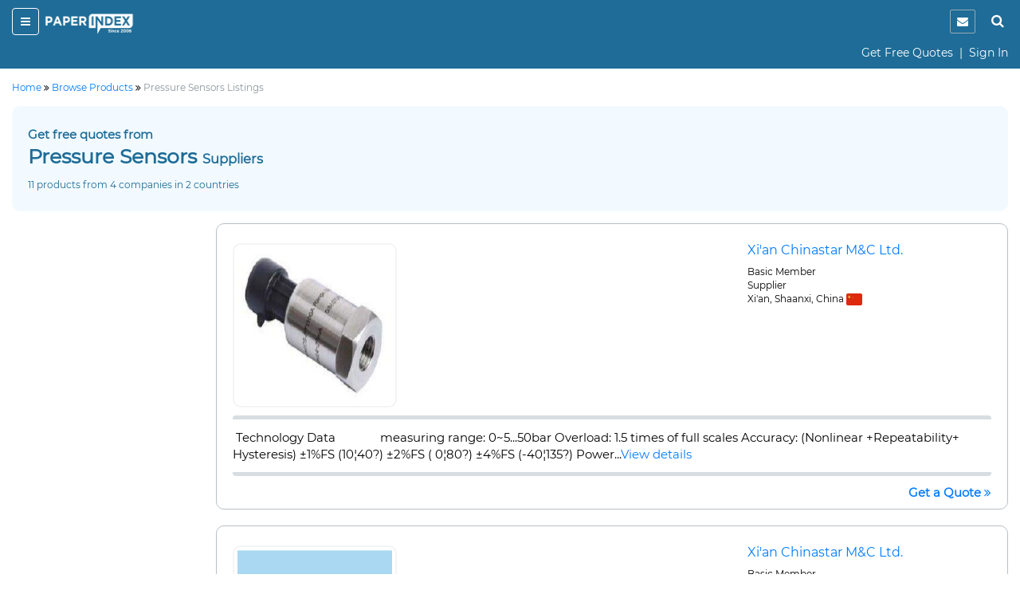

--- FILE ---
content_type: text/html;charset=UTF-8
request_url: https://www.paperindex.com/product-listings/pressure-sensors/9271/27
body_size: 158517
content:
<!DOCTYPE html>
<html lang="en">
<head>

<title>Contact Pressure Sensors Suppliers | Buy Pressure Sensors for Sale by Exporters, Dealers, Manufacturers, Distributors, and Resellers at Wholesale Prices Online | India, China (Mainland) | North / South America, Europe, Asia | PaperIndex Marketplace</title>
  <meta name="description" content="Get a FREE quote or proposal from Pressure Sensors from dealers, distributors, Pressure Sensors exporters, suppliers, manufacturers, and resellers." />
 <meta charset="utf-8">
<meta http-equiv="X-UA-Compatible" content="IE=edge">
<meta name="viewport" content="width=device-width, initial-scale=1.0">
<!-- Code snippet to speed up Google Fonts rendering -->
<link rel="preconnect" href="https://cdn.paperindex.com" crossorigin="anonymous">
<link rel="preconnect" href="https://cdn.paperindex.com" crossorigin="anonymous">
<link rel="dns-prefetch" href="https://cdn.paperindex.com">
<link rel="dns-prefetch" href="https://cdn.paperindex.com">
<link rel="preload" href="https://cdn.paperindex.com/google-fonts/Montserrat/Montserrat-Regular.ttf" as="font" type="font/ttf" crossorigin>
<link rel="preload" href="https://cdn.paperindex.com/google-fonts/Lato/Lato-Regular.ttf" as="font" type="font/ttf" crossorigin>
<link rel="preload" href="https://cdn.paperindex.com/bootstrap/fonts/glyphicons-halflings-regular.woff2" as="font" type="font/woff2" crossorigin>
<link rel="stylesheet" href="https://cdn.paperindex.com/css/fonts.min.css?v7.8" as="style">
<!-- <link href="https://fonts.googleapis.com/css?family=Lato|Montserrat&display=swap" rel="stylesheet"> -->
<!-- End of code snippet for Google Fonts -->
<link rel="dns-prefetch" href="https://www.google-analytics.com/">
<link rel="dns-prefetch" href="https://www.googletagmanager.com/">
<link rel="dns-prefetch" href="https://platform-api.sharethis.com/">
<link rel="dns-prefetch" href="https://crm.paperindex.com/">
<link rel="canonical" href="https://www.paperindex.com/product-listings/pressure-sensors/9271/27" />
<link rel="preload" href="https://cdn.paperindex.com/bootstrap/css/font-awesome.min.css?v7.8&display=swap" as="style">
<link rel="stylesheet" href="https://cdn.paperindex.com/bootstrap/css/font-awesome.min.css?v7.8&display=swap">
<link rel="preload" href="https://cdn.paperindex.com/bootstrap/css/bootstrap.min.css?v7.8" as="style">
<link rel="stylesheet" href="https://cdn.paperindex.com/bootstrap/css/bootstrap.min.css?v7.8">
<link rel="preload" href="https://cdn.paperindex.com/css/animate.css?v7.8" as="style">
<link rel="stylesheet" href="https://cdn.paperindex.com/css/animate.css?v7.8">
<link rel="shortcut icon" href="https://cdn.paperindex.com/piimages-new/common/favicon.ico"/>
<script src="https://cdn.paperindex.com/js/jquery/jquery-3.1.0.min.js?v7.8"></script>
<script async type="text/javascript" src="https://cdn.paperindex.com/js/libraries/jquery-ui-1.12.1.min.js?v7.8"></script>
<link rel="preload" href="https://cdn.paperindex.com/css/libraries/pi-jquery-ui-1.12.1.min.css?v7.8" as="style">
<link rel="stylesheet" href="https://cdn.paperindex.com/css/libraries/pi-jquery-ui-1.12.1.min.css?v7.8">
<script defer src="https://cdn.paperindex.com/js/header-avatar.min.js?v7.8"></script>
<script defer src="https://cdn.paperindex.com/js/avatars.min.js?v7.8"></script>
<script>var model=[];model.cdnRootName="https://cdn.paperindex.com";</script>
<script>$(document).ready(function(){$(".topbar-content-row  >  .col-md-12.col-lg-12").addClass("col-lg-7").removeClass("col-lg-12")});</script><!-- Global site tag (gtag.js) - Google Analytics and Google Ads Tracking Code for MAINPI Starts-->
			<script async src="https://www.googletagmanager.com/gtag/js?id=UA-238919-1"></script>
			<script>
			  window.dataLayer = window.dataLayer || [];
			  function gtag(){dataLayer.push(arguments);}
			  gtag('js', new Date());
			
			  gtag('config', 'UA-238919-1');
			  gtag('config', 'AW-1060182771');
			</script>
			<!--Google Analytics and Google Ads Tracking Code for MAINPI ENDS-->	
		
		<!-- MS Clarity Tracking code for MainPI -->
		<script type="text/javascript">
		    (function(c,l,a,r,i,t,y){
		        c[a]=c[a]||function(){(c[a].q=c[a].q||[]).push(arguments)};
		        t=l.createElement(r);t.async=1;t.src="https://www.clarity.ms/tag/"+i;
		        y=l.getElementsByTagName(r)[0];y.parentNode.insertBefore(t,y);
		    })(window, document, "clarity", "script", "3vmy5gh4k3");
		</script>
		<!-- MS Clarity Tracking code for MainPI -->			
	<style>.fa-rotate-180{margin-right:22px;}</style>
<link rel="preload" href="https://cdn.paperindex.com/css/main/paperindex.min.css?v7.8" as="style">
		<link rel="stylesheet" href="https://cdn.paperindex.com/css/main/paperindex.min.css?v7.8">
	<link rel="preload" href="https://cdn.paperindex.com/css/pi-header-n-footer.min.css?v7.8" as="style">
<link rel="stylesheet" href="https://cdn.paperindex.com/css/pi-header-n-footer.min.css?v7.8"><script>function submitForm(){document.getElementById("myForm").submit()}</script>
<style>
@media(max-width: 767px) {
.panel-body {
	font-size:13px !important;
}
.company-desc2, .product-lst-profile-btn {
            margin: 0 !important;
        }
        .company-desc h3>a {
            font-size: 11px !important;
        }
            .cmpny-details-wrap {
                margin-top: 20px !important;
            }
            .sm-mrgn-lft-16 {
                margin-left: 16px !important;
            }
            .sm-mrgn-lft-10 {
                margin-left: 10px !important;
            }
            .profile-btn {
                padding-top: 10px;
                padding-bottom: 10px;
                margin-left: 20px;
            }
        }
        /* @media(min-width: 767px) {
        .srch-result-header-wrap {
            margin-top: 20px;
        }
    } */
    @media(max-width: 1024px) {
        .company-desc2>p, .buyers-around>p {
            font-size: .85rem;
        }
        .company-desc>p {
            font-size: 11px;
        }
        .company-desc h2>a {
            color: #000 !important;
            font-weight: bold;
            border-bottom: none !important;
            font-size: 17px !important;
        }
        .company-desc h3>a {
            color: #000 !important;
            font-weight: bold;
            border-bottom: none !important;
            font-size: 13px !important;
        }
    }
.footer-wrapper {
margin-top: 0px !important;
}
.whatsapp-btn{
	font-size: 1.07rem;
	color: #060606;
	background-color: transparent;
	line-height: 1.412;
	margin: 15px 0px;
	padding: 5px 10px;
	border: 1px solid #1e6c97;
}
.favorites-icon {
            /* background: var(--light-yellow); */
            background: #fff;
            padding: 4px 6px !important;
            font-size: 10px;
            border: 1px solid #1e6c97;
            color: #1e6c97;
        }
        .company-desc h2 {
            margin-bottom: 4px;
        }
        .company-logo {
        border-radius: 10px;
    }
    input[type='checkbox'], input[type='checkbox']:checked, input[type='checkbox']:focus {
	width: 16px;
    height: 16px;
    vertical-align: sub;
    /* outline: 3px solid #b9b8b8;
    outline-offset: -2px; */
    position: relative !important;
    margin-right: 4px;
}
</style>
<script type='text/javascript' src='//platform-api.sharethis.com/js/sharethis.js#property=5c066a210624ce0011ee8af0&product=inline-share-buttons' async='async'></script></head>
<body>
<section id="loading"></section>
<div class="header-wrapper"><input type="hidden" id="subCategoryNameId"/><input type="hidden" id="subCategoryNameValue"/><div class="mobile-affix" id="mobile-header" data-spy="affix" data-offset-top="2"><input type="hidden" id="clientIds" value=""/>
<div class="container-fluid">
    <header class="row">
        <div class="col-xs-8 mb-header-icon">
            <div>
                <button class="hamburger menu-toggle" data-target="#mobile-menu-panel"><i class="fa fa-bars"></i></button> 
                <a href="/"><img loading="lazy" class="brand-logo" src="https://cdn.paperindex.com/piimages-new/header/logo.png"></a></div>
        </div>
        <div class="col-xs-4 mb-header-icon clearfix">
            <ul class="mb-header-noti-srch pull-right list-inline pull-right" style="display: flex;">
				 <li class="notify-icon">
                      <button aria-label="notification" type="button" onclick="window.location.assign(`/dashboard/messages/inbox`)"><i class="fa fa-envelope" aria-hidden="true"></i></button>
                  </li>  
                <li><a class="handheld-toggle-search" href="#"><i class="fa fa-search"></i></a></li>
            </ul>
        </div>        
    </header>
    <header class="row CAS= Mem= PSR=" >
			<div class="col-xs-12">
				<p class="text-right mrgn-btm-0" style="margin-top: 8px;">
				<a href="/get-free-quotes/submit-RFQ-new" class="clr-fff">Get Free Quotes</a><span class="clr-fff"> &nbsp;|&nbsp; </span>
						<a class="clr-fff" href="/login">Sign In</a>
					</p>
			</div>
		</header>
<header class="new-search-bar-wrap" style="margin-top: 8px;">
                <div class="input-group">
					<input type="hidden" name="search-param" value="1" id="search-param-desktop"> 
					<input type="text" id="categoryList" placeholder="Enter Keyword" class="form-control">
                    <div class="input-group-btn">
                      <button style="border-radius: 0px;white-space: nowrap !important;" type="button" class="btn btn-default dropdown-toggle" data-toggle="dropdown" aria-haspopup="true" aria-expanded="false"><span id="search-concept-desktop">Suppliers</span> <span class="caret"></span></button>
                      <ul class="dropdown-menu">
                        <li><a href="#1">Suppliers</a> </li>
                        <li><a href="#3">Products</a> </li>
                        <li><a href="#2">Buyers</a> </li>
                      </ul>
                    </div><!-- /btn-group -->
                    <span class="input-group-btn">
                        <button style="background-color: #ffcc29 !important;" class="btn btn-default new-srch-btn search-button" type="button"><i class="fa fa-search"></i></button>
                      </span>
                  </div>
            </header>
</div>
<div class="row menu-wrap menu-wrap-hide">
    <div class="menu-overlay"></div>
    <div class="mobile-menu-panel col-xs-4">
    <header class="row mobile-topbar">
            <div class="mb-close-icon">
                <button class="hamburger menu-close"><i class="fa fa-close"></i></button>
            </div>
            <div class="col-xs-10">
                <div class="pull-right pi-account-group">
			                 <a rel="nofollow" href="/login"><i class="fa fa-sign-in"></i>&nbsp; Sign In</a>
							<button onclick="document.location='/join'" type="button" class="btn btn-primary">Join Free</button>                        
                </div>
            </div>
        </header>
        <div class="mabile-mnu-wrap for-member">
            <div class="row">
                <div class="col-xs-12">
                    <nav>
                        <div class="mobile-menus">
                            <div class="container-fluid">
                                <div class="row">
                                    <div class="col-xs-12">
                                        <div aria-multiselectable="true" class="panel-group"
                                            id="mobile-menu-accordion" role="tablist">
                                            <div class="panel panel-default">
                                                        <div class="panel-heading" role="tab">
                                                            <h3 class="panel-title buyer-supplier-menu-wrap">
                                                                <label class="radio-inline">
                                                                <input class="isBuyer" type="radio" name="buyer-supplier-menu" checked="">
                                                                    <span class="isBuyer">For<br>Buyers</span></label>
                                                                <label class="radio-inline">
                                                                <input type="radio" name="buyer-supplier-menu"><span class="isSupplier">For<br>Suppliers</span></label>
                                                            </h3>
                                                        </div>
                                                    </div>
                                                    
                                            <div class="panel panel-default hide-selling">
                                                 	<div class="panel-heading" role="tab">
                                                     <h3 class="panel-title">
                                                     <a style="color: #2a50f7;" href="/dashboard/company-profile/basic-info" role="button">
                                                     <table style="width: 100%;" class="mobile-menu-title">
                                                          <tbody>
                                                              <tr>
                                                                  <td><i aria-hidden="true" class="fa fa-list-alt mob-mnu-icon"></i></td> 
                                                                  <td>Create Company Profile</td>
                                                              </tr>
                                                          </tbody>
                                                      </table>
		                                              </a></h3>
		                                              </div>
		                                             </div>
                                             <div class="panel panel-default hide-selling">
                                                <div class="panel-heading" role="tab">
                                                    <h3 class="panel-title">
                                                    <a class="" aria-expanded="true" data-parent="#mobile-menu-accordion" data-toggle="collapse" href="#mobile-menu-buyers" role="button">
                                                    <table style="width: 100%;" class="mobile-menu-title">
                                                        <tbody>
                                                            <tr>
                                                                <td><i aria-hidden="true" class="fa fa-usd mob-mnu-icon"></i></td> 
                                                                <td>Contact Buyers</td>   
                                                                <td><i aria-hidden="true" class="fa fa-angle-down more-less"></i></td> 
                                                            </tr>
                                                        </tbody>	
                                                     </table>
                                                     </a>
                                                    </h3>
                                                </div>
                                                <div class="panel-collapse collapse" id="mobile-menu-buyers" role="tabpanel">
                                                    <div class="panel-body">
												   <p><a href="/send-quotations/paper-products/23">Paper Products</a></p>
													<p><a href="/send-quotations/paper-paperboard/22">Paper & Paperboard</a></p>
													<p><a href="/send-quotations/waste-paper/19">Waste Paper</a></p>
													<p><a href="/send-quotations/machinery-equipment-supplies/18">Machinery / Equipment / Supplies</a></p>
													<p><a href="/send-quotations/market-pulp-wood-chips-pulpwood/21">Market Pulp / Wood Chips / Pulpwood</a></p>
													<p><a href="/send-quotations/paper-chemicals/20">Paper Chemicals</a></p>
													<p style="text-align: right;"><a href="/contact-buyers">All Buyer Categories <i class="fa fa-angle-double-right" aria-hidden="true" style="vertical-align:middle"></i></a></p>
                                                    </div>
                                                </div>
                                            </div>                                                    
                                                    
                                             <div class="panel panel-default hide-buying">
                                                 <div class="panel-heading" role="tab">
                                                     <h3 class="panel-title">
                                                     <a style="color: #37A000;" href="/get-free-quotes/submit-RFQ-new" role="button">
                                                     <table style="width: 100%;" class="mobile-menu-title">
                                                          <tbody>
                                                              <tr>
                                                                  <td><i aria-hidden="true" class="fa fa-list-alt mob-mnu-icon"></i></td> 
                                                                  <td>Get Free Quotes</td>     
                                                              </tr>
                                                          </tbody>
                                                      </table>
                                                    </a></h3>
                                                 </div>
                                             </div> 

                                            <div class="panel panel-default hide-buying">
                                                <div class="panel-heading" role="tab">
                                                    <h3 class="panel-title">
                                                    <a class="" aria-expanded="true" data-parent="#mobile-menu-accordion" data-toggle="collapse" href="#mobile-menu-suppliers" role="button">
                                                    <table style="width: 100%;" class="mobile-menu-title">
                                                       <tbody>
                                                           <tr>
                                                               <td><i style="margin-right: 20px;" class="fa fa-truck fa-flip-horizontal" aria-hidden="true"></i></td> 
                                                               <td>Find Suppliers</td>
                                                               <td><i aria-hidden="true" class="fa fa-angle-down more-less"></i></td>
                                                               </tr>
                                                          </tbody>
                                                      </table>
                                                      </a>
                                                   </h3>
                                                </div>
                                                <div class="panel-collapse collapse" id="mobile-menu-suppliers" role="tabpan el">
                                                    <div class="panel-body">
												   <p><a href="/find-suppliers/paper-manufacturers/6">Paper Manufacturers</a></p>
													<p><a href="/find-suppliers/paper-suppliers-exporters/7">
Paper Suppliers / Exporters</a></p>
													<p><a href="/find-suppliers/waste-paper-suppliers/3">Waste Paper Suppliers</a></p>
													<p><a href="/find-suppliers/paper-products-suppliers/9">Paper Products Suppliers</a></p>
													<p><a href="/find-suppliers/machinery-suppliers/2">Machinery Suppliers</a></p>
													<p><a href="/find-suppliers/market-pulp-wood-chips-pulpwood-suppliers/5">Market Pulp / Wood Chips / Pulpwood Suppliers</a></p>
													<p><a href="/find-suppliers/paper-chemicals-suppliers/1">Paper Chemicals Suppliers</a></p>
													<p><a href="/find-suppliers/paper-converters/8">Paper Converters</a></p>
													<p style="text-align: right;"><a href="/find-suppliers">All Supplier Categories <i class="fa fa-angle-double-right" aria-hidden="true" style="vertical-align:middle"></i></a></p>
                                                    </div>
                                                </div>
                                            </div>
                                            <div class="panel panel-default hide-buying">
                                                <div class="panel-heading" role="tab">
                                                    <h3 class="panel-title">
                                                    <a class="" aria-expanded="true" data-parent="#mobile-menu-accordion" data-toggle="collapse" href="#mobile-menu-products" role="button">
                                                    <table style="width: 100%;" class="mobile-menu-title">
                                                       <tbody>
                                                           <tr>
                                                               <td><i aria-hidden="true" class="fa fa-gift mob-mnu-icon"></i></td>
                                                               <td>Browse Products</td>
                                                               <td><i aria-hidden="true" class="fa fa-angle-down more-less"></i></td>
                                                             </tr>
                                                          </tbody>
                                                      </table>  
                                                    </a>
                                                   </h3>
                                                </div>
                                                <div class="panel-collapse collapse" id="mobile-menu-products" role="tabpan el">
                                                    <div class="panel-body">
												   <p><a href="/browse-products/paper-products/23">Paper Products</a></p>
													<p><a href="/browse-products/paper-paperboard/22">Paper & Paperboard</a></p>
													<p><a href="/browse-products/waste-paper/19">Waste Paper</a></p>
													<p><a href="/browse-products/machinery-equipment-supplies/18">Machinery / Equipment / Supplies</a></p>
													<p><a href="/browse-products/market-pulp-wood-chips-pulpwood/21">Market Pulp / Wood Chips / Pulpwood</a></p>
													<p><a href="/browse-products/paper-chemicals/20">Paper Chemicals</a></p>
													<p style="text-align: right;"><a href="/browse-products">All Product Categories <i class="fa fa-angle-double-right" aria-hidden="true" style="vertical-align:middle"></i></a></p>
                                                    </div>
                                                </div>
                                            </div>
                                            <div class="panel panel-default hide-buying">
                                                <div class="panel-heading" role="tab">
                                                    <h3 class="panel-title">
                                                    	<a  aria-expanded="true" data-parent="#mobile-buying-menu-accordion" data-toggle="collapse" href="#mobile-buying-menu-2" role="button">
                                                    		<table style="width: 100%;" class="mobile-menu-title">
                                                                    <tbody>
                                                                    <tr>
                                                                        <td><i aria-hidden="true" class="fa fa-envelope mob-mnu-icon"></i></td>
                                                                        <td>Messages | Inbox</td>
                                                                        <td><i aria-hidden="true" class="fa fa-angle-down more-less"></i></td>
                                                                    </tr>
                                                                    </tbody>
                                                                </table>
                                                                </a>
                                                    	</h3>
                                                </div>
                                                <div class="panel-collapse collapse" id="mobile-buying-menu-2" role="tabpanel">
	                                                    <div class="panel-body">
	                                                    
	                                                    	<p><a href="/dashboard/messages/inbox">Inbox</a></p>
			                                                    			<p><a href="/dashboard/messages/sent">Sent</a></p>
			                                                    			<p><a href="/dashboard/messages/follow-up">Follow-up</a></p>
			                                                    			<p><a href="/dashboard/messages/archived">Archived</a></p>
			                                                    			</div>
	                                                </div>
                                                </div>
                                            <div class="panel panel-default hide-selling">
                                                <div class="panel-heading" role="tab">
                                                    <h3 class="panel-title">
                                                    	<a  aria-expanded="true" data-parent="#mobile-menu-accordion" data-toggle="collapse" href="#mobile-menu-2" role="button">
                                                    		<table style="width: 100%;" class="mobile-menu-title">
                                                            <tbody>
                                                               <tr>
                                                                <td><i aria-hidden="true" class="fa fa-envelope mob-mnu-icon"></i></td>
                                                   				<td>Messages | Inbox</td>
                                                   				<td><i aria-hidden="true" class="fa fa-angle-down more-less"></i></td>
                                                   				</tr>
                                                             </tbody>
                                                             </table>
                                                    		</a>
                                                    	</a> </h3>
                                                </div>
                                                <div class="panel-collapse collapse" id="mobile-menu-2" role="tabpanel">
	                                                    <div class="panel-body">
	                                                    
	                                                    	<p><a href="/dashboard/messages/inbox">Inbox</a></p>
				                                                    		<p><a href="/dashboard/messages/sent">Sent</a></p>
				                                                    		<p><a href="/dashboard/messages/follow-up">Follow-up</a></p>
				                                                    		<p><a href="/dashboard/messages/archived">Archived</a></p>
				                                                    		</div>
	                                                </div>
                                                </div>
                                            <div class="panel panel-default">
                                                <!-- heading -->
                                                <div class="panel-heading" role="tab">
                                                    <h3 class="panel-title"><a class="hide-buying" href="/dashboard/buying/home" role="button"><i aria-hidden="true" class="fa fa-tachometer mob-mnu-icon"></i>Buyer Dashboard</a>
			                                        <a class="hide-selling" href="/dashboard/selling/home" role="button">
			                                        <table style="width: 100%;" class="mobile-menu-title">
                                                     <tbody>
                                                         <tr>
                                                             <td><i aria-hidden="true" class="fa fa-tachometer mob-mnu-icon"></i></td> 
                                       			 			 <td>Supplier Dashboard</td> 
                                                         </tr>
                                                     </tbody>
                                                     </table>
			                                        </a>
                                                    </h3>
                                                </div>
                                            </div>
                                            <div class="panel panel-default">
                                                <div class="panel-heading" role="tab">
                                                    <h3 class="panel-title">
                                                    <a href="/" role="button">
                                                    <table style="width: 100%;" class="mobile-menu-title">
                                                     <tbody>
                                                        <tr>
                                                         <td><i aria-hidden="true" class="fa fa-home mob-mnu-icon"></i></td>
                                                   		 <td>PaperIndex Home</td> 
                                                        </tr>
                                                     </tbody>
                                                     </table>
                                                    </a></h3>
                                                </div>
                                            </div>
                                            <div class="panel panel-default">
                                                <div class="panel-heading" role="tab">
                                                    <h3 class="panel-title">
                                                    <a href="/pulp-and-paper-industry-events" role="button">
                                                    <table style="width: 100%;" class="mobile-menu-title">
                                                         <tbody>
                                                             <tr>
                                                                 <td><i aria-hidden="true" class="fa fa-calendar mob-mnu-icon"></i></td>
                                                          		 <td>Industry Events</td> 
                                                             </tr>
                                                         </tbody>
                                                     </table>
                                                    </a>
                                                    </h3>
                                                </div>
                                            </div>
                                            <div class="panel panel-default">
                                                <div class="panel-heading" role="tab">
                                                    <h3 class="panel-title">
                                                    <a href="/academy/" role="button">
                                                    <table style="width: 100%;" class="mobile-menu-title">
                                                         <tbody>
                                                             <tr>
                                                                 <td><i aria-hidden="true" class="fa fa-graduation-cap mob-mnu-icon"></i></td>
                                         						<td>Academy</td> 
                                                             </tr>
                                                         </tbody>	
                                                     </table>
                                                    </a>
                                                    </h3>
                                                </div>
                                            </div>
                                        </div>
                                    </div>
                                </div>
                            </div>
                        </div>
                    </nav>
                </div>
            </div>
        </div>
        </div>
</div>
<script>
	$(document).ready(function() {
		const mobile_header_height = $('#mobile-header').outerHeight(true);
		$('body').css({'padding-top': mobile_header_height});
		$(document).on('scroll', function() {
		    $('.cp-mobile-menu.affix').css({'top': mobile_header_height});
		});
	});
</script>
<script>
	$(document).ready(function() {
		$(".isBuyer").click(function(){
			$(".hide-selling").hide();
			$(".hide-buying").show();
		});
		$(".isSupplier").click(function(){
			$(".hide-buying").hide();
			$(".hide-selling").show();
		});
		$(".hide-selling").hide();
		$(".hide-buying").show();
	});
</script>
</div> </div>
<main class="srch-results-wrap all-content-wrap">
<div class="container-fluid">
<div class="row">
<div class="col-sm-12">
<div class="breadcrumb">
<p>
<span>
<a class="link" href="/"><span>Home</span></span></a>
<i class="fa fa-angle-double-right" aria-hidden="true"></i>
<span>
<a class="link" href="/browse-products"><span>Browse Products</span></span></a>
<i class="fa fa-angle-double-right" aria-hidden="true"></i> <span class="clr-8F969A">Pressure Sensors Listings</span>
</p>
</div>
</div>
</div>
</div>

<div class="container-fluid">
 	<div class="row">
 		<div class="col-sm-12">
 			


	<div class="listing-head-wrap">
		<p class="contact-text">Get free quotes from</p>
		
			
				<h1 class="listing-head">Pressure Sensors <small>Suppliers 
					</small>
				</h1>
				<p>11 products from 4 companies 
							
							
								in 2 countries
							
						
					</p>
			
			
			
			
			
		
	</div>
</div>
 	</div>
 </div>
 <div class="visible-xs visible-sm visible-md">
	<div class="mobile-filters-wrap list-background affix-top"
		style="top: 44px;">
		<div class="container-fluid">
			<div class="row">
				<div class="col-sm-12">
					<p class="filter-by mrgn-top-10"><img src="https://cdn.paperindex.com/common/filter.svg" alt="" width="16" height="16">Filter by:</p>
					<form id="mobile-form" action="/product-listings/pressure-sensors/9271/27;jsessionid=FC68EBEB5B87DA907D90007D1FA08961" method="post"><div class="mobile-filters mrgn-btm-4">
							<div>
											<!-- <p class="mrgn-btm-4">Country</p> -->
											<!-- Trigger -->
											<button type="button" class="btn btn-default text-white form-control country-button-trigger" data-toggle="modal" data-target="#countryModal">Country</button>
										</div>
									<!-- Modal -->
										<div class="modal fade" id="countryModal" tabindex="-1" role="dialog">
										  <div class="modal-dialog" role="document">
										    <div class="modal-content">
										      <div class="modal-header"><h5>Select countries</h5></div>
										      <div class="modal-body">
										        <div class="checkbox">
										              <label>
										                <input id="countryList1" name="countryList" type="checkbox" value="China (Mainland)"/><input type="hidden" name="_countryList" value="on"/>China (Mainland)</label>
										            </div>
										          <div class="checkbox">
										              <label>
										                <input id="countryList2" name="countryList" type="checkbox" value="India"/><input type="hidden" name="_countryList" value="on"/>India</label>
										            </div>
										          </div>
										      <div class="modal-footer">
										        <button type="button" class="btn btn-default" data-dismiss="modal">Cancel</button>
										        <button type="button" class="btn btn-primary" onclick="submitMobileForm()">Apply</button>
										      </div>
										    </div>
										  </div>
										</div>								
							<div>
											<!-- <p class="mrgn-btm-4">State</p> -->
											<button type="button" class="btn btn-default text-white form-control state-button-trigger" data-toggle="modal" data-target="#stateModal">
											  State
											</button>											
										</div>
									<!-- Modal -->
											<div class="modal fade" id="stateModal" tabindex="-1" role="dialog">
											  <div class="modal-dialog" role="document">
											    <div class="modal-content">
											      <div class="modal-header"><h5>Select states</h5></div>
											      <div class="modal-body">
											        <div class="checkbox">
											              <label>
											                <input id="stateList1" name="stateList" type="checkbox" value="Maharashtra"/><input type="hidden" name="_stateList" value="on"/>Maharashtra</label>
											            </div>
											          <div class="checkbox">
											              <label>
											                <input id="stateList2" name="stateList" type="checkbox" value="Shaanxi"/><input type="hidden" name="_stateList" value="on"/>Shaanxi</label>
											            </div>
											          <div class="checkbox">
											              <label>
											                <input id="stateList3" name="stateList" type="checkbox" value="Uttar Pradesh"/><input type="hidden" name="_stateList" value="on"/>Uttar Pradesh</label>
											            </div>
											          </div>
											      <div class="modal-footer">
											        <button type="button" class="btn btn-default" data-dismiss="modal">Cancel</button>
											        <button type="button" class="btn btn-primary" onclick="submitMobileForm()">Apply</button>
											      </div>
											    </div>
											  </div>
											</div>										
							<div>
											<!-- <p class="mrgn-btm-4">City</p> -->
											<button type="button" class="btn btn-default text-white form-control city-button-trigger" data-toggle="modal" data-target="#cityModal">
											  City
											</button>
										</div>
									<div class="modal fade" id="cityModal" tabindex="-1" role="dialog">
										  <div class="modal-dialog" role="document">
										    <div class="modal-content">
										      <div class="modal-header"><h5>Select cities</h5></div>
										      <div class="modal-body">
										        <div class="checkbox">
										              <label>
										                <input id="cityList1" name="cityList" type="checkbox" value="NOIDA"/><input type="hidden" name="_cityList" value="on"/>NOIDA</label>
										            </div>
										          <div class="checkbox">
										              <label>
										                <input id="cityList2" name="cityList" type="checkbox" value="Pune"/><input type="hidden" name="_cityList" value="on"/>Pune</label>
										            </div>
										          <div class="checkbox">
										              <label>
										                <input id="cityList3" name="cityList" type="checkbox" value="Xi&#39;an"/><input type="hidden" name="_cityList" value="on"/>Xi'an</label>
										            </div>
										          </div>
										      <div class="modal-footer">
										        <button type="button" class="btn btn-default" data-dismiss="modal">Cancel</button>
										        <button type="button" class="btn btn-primary" onclick="submitMobileForm()">Apply</button>
										      </div>
										    </div>
										  </div>
										</div>									
							</div>
						</form><input type="hidden" id="filter-url" value="/product-listings/pressure-sensors/9271/27" />
<input type="hidden" id="base-filter" value="" />
<input type="hidden" id="regionLen" value="0" />
<input type="hidden" id="countryLen" value="0" />
<input type="hidden" id="stateLen" value="0" />
<input type="hidden" id="cityLen" value="0" />
<input type="hidden" id="businessTypeLen" value="0" />
<input type="hidden" id="companyTypeLen" value="0" />
<input type="hidden" id="rFQReqTypeLen" value="0" />
<input type="hidden" id="isSearch" value="" />					
				</div>
			</div>
		</div>
	</div>
</div>
<script>
	// Update country button label based on selections (checkbox-first).
	function refreshCountryButtonLabel(){
		var checked = $('input[name="countryList"]:checked');
		// de-dup in case the same value appears multiple times in the DOM
		var uniq = [];
		checked.each(function(){
			var v = $(this).val();
			if(uniq.indexOf(v) === -1){ uniq.push(v); }
		});
		var label = "Country";
		if (uniq.length > 0){
			if (uniq.length === 1){
				label = uniq[0];
			} else {
				label = uniq.length + " countries";
			}
		}
		$('.country-button-trigger').text(label);
	}
	$(document).on('change', 'input[name="countryList"]', refreshCountryButtonLabel);
	$('#countryModal').on('shown.bs.modal hidden.bs.modal', refreshCountryButtonLabel);

	// Update state button label based on selections.
	function refreshStateButtonLabel(){
		var checked = $('input[name="stateList"]:checked');
		var uniq = [];
		checked.each(function(){
			var v = $(this).val();
			if(uniq.indexOf(v) === -1){ uniq.push(v); }
		});
		var label = "State";
		if (uniq.length > 0){
			if (uniq.length === 1){
				label = uniq[0];
			} else {
				label = uniq.length + " states";
			}
		}
		$('.state-button-trigger').text(label);
	}
	$(document).on('change', 'input[name="stateList"]', refreshStateButtonLabel);
	$('#stateModal').on('shown.bs.modal hidden.bs.modal', refreshStateButtonLabel);

	// Update city button label based on selections.
	function refreshCityButtonLabel(){
		var checked = $('input[name="cityList"]:checked');
		var uniq = [];
		checked.each(function(){
			var v = $(this).val();
			if(uniq.indexOf(v) === -1){ uniq.push(v); }
		});
		var label = "City";
		if (uniq.length > 0){
			if (uniq.length === 1){
				label = uniq[0];
			} else {
				label = uniq.length + " cities";
			}
		}
		$('.city-button-trigger').text(label);
	}
	$(document).on('change', 'input[name="cityList"]', refreshCityButtonLabel);
	$('#cityModal').on('shown.bs.modal hidden.bs.modal', refreshCityButtonLabel);

	// Initialize on page load in case of server-side preselection.
	$(function(){
		refreshCountryButtonLabel();
		refreshStateButtonLabel();
		refreshCityButtonLabel();
	});
</script><div class="container-fluid list-background">
<div class="row">
<div class="col-sm-12 srch-result-header-wrap">
<div class="col-sm-9 pad-lft-0 pad-right-0 pull-right cmpny-lst-mobile-wdth" style="width:79.5%">
							<div class="search-results-lft-column">
<div class="cmpny-details-wrap">
					<div class="row">
						<div class="col-sm-4 col-md-3 col-lg-3 mob-pad-lft-right-30">
							<div
									class="company-desc hidden-sm hidden-md hidden-lg mrgn-btm-20">
									<h2>
										<a class="link"
											href="/product-details/miniature-pressure-transmitter/3315">Miniature pressure transmitter</a>
									</h2>
									<div class=""
										style="position: absolute; top: 0px; right: 15px;">
										<label class="favorites-icon mobile-login-favorites-icon"></label>
											</div>
								</div>
							<div class="carousel carousel-example-generic cmpny-prdct-lst" data-interval="false" data-ride="carousel" id="carousel-example-generic3315" style="margin-left: 20px; margin-top: 24px;">
								<div class="carousel-inner cp-product-carousel-inner" style="height: 206px">
									<div class="item srle active">
													<img loading="lazy" oncontextmenu="return false" alt="Miniature pressure transmitter"
														class="img-responsive lazyload"
														data-src="https://cdn.paperindex.com/productimages/250x250/2361_25032009122036_pic.jpg">
												</div>
											</div>
								<a class="left carousel-control cp-carousel-control controls-background-reset" data-slide="prev" href="#carousel-example-generic3315" role="button" data-original-title="" title="">
								<span class="glyphicon cp-left-icon glyphicon-chevron-left" style="top: 46% !important"></span></a> 
								<a class="right carousel-control cp-carousel-control controls-background-reset" data-slide="next" href="#carousel-example-generic3315" role="button" data-original-title="" title="">
								<span class="cp-right-icon glyphicon glyphicon-chevron-right" style="top: 46% !important"></span></a>
							</div>
						</div>
						<div class="col-sm-5 col-md-5 col-lg-5">
							<table class="table tbl-lst fnt-12 prdct-lsting">
								<tbody>
									</tbody>
							</table>
						</div>
						<div class="col-sm-3 col-md-4 col-lg-4 pad-lft-0">
							<div class="mobile-mrgn-lft-right-0 mobile-pad-lft cmpny-desc-clmn">
								<div class="company-desc-wrap">
									<div class="company-desc mob-mrgn-lft-15">
										<h3 class="mrgn-top-24">
											<a data-toggle="popover" data-content="xi-an-chinastar-m-c-ltd" data-placement="auto" data-trigger="hover" data-html="true" class="link" href="/profile/xi-an-chinastar-m-c-ltd/24030921/2807">Xi'an Chinastar M&C Ltd.</a>
										</h3>
										<p>Basic Member</p>
											<p>Supplier</p>
										<p>
											Xi'an, Shaanxi, China&nbsp;<img loading="lazy" src="https://cdn.paperindex.com/piimages/flags/20x15/China.jpg" height="15" width="20">
										</p>
										</div>
								</div>
							</div>
						</div>
					</div>
					<div class="row mrgn-top-10">
							<div class="col-sm-12">
								<div class="company-desc2">
										<p> Technology Data              measuring range: 0~5...50bar Overload: 1.5 times of full scales Accuracy: (Nonlinear +Repeatability+ Hysteresis) ±1%FS (10¦40?) ±2%FS ( 0¦80?) ±4%FS (-40¦135?) Power...<a class="link hidden-xs" href="/product-details/miniature-pressure-transmitter/3315">View details</a></p>
										</div>
							</div>
						</div>
					<div class="row">
					<div class="col-sm-7 col-lg-9 prfile-recnt-view">
                        <div class="viewed-buyers">
								</div>
						</div>
						<div class="col-sm-1 col-lg-1 text-right">
						</div>
						<div class="col-sm-4 col-lg-2 text-right">
							<div class="profile-btn product-lst-profile-btn" style="display: flex; align-items: center; justify-content: space-between;">
								<div>
									</div>
								<div>
									<a rel="nofollow" href="/product-details/miniature-pressure-transmitter/3315"> </a>
									<a class="link fnt-15 btn-block" href="/product-details/miniature-pressure-transmitter/3315"><strong>Get a Quote <i class="fa fa-angle-double-right" aria-hidden="true"></i></strong></a>
									</div>
							</div>
						</div>
					</div>
				</div>
			<div class="cmpny-details-wrap">
					<div class="row">
						<div class="col-sm-4 col-md-3 col-lg-3 mob-pad-lft-right-30">
							<div
									class="company-desc hidden-sm hidden-md hidden-lg mrgn-btm-20">
									<h2>
										<a class="link"
											href="/product-details/economic-pressure-transmitter/3307">Economic pressure transmitter</a>
									</h2>
									<div class=""
										style="position: absolute; top: 0px; right: 15px;">
										<label class="favorites-icon mobile-login-favorites-icon"></label>
											</div>
								</div>
							<div class="carousel carousel-example-generic cmpny-prdct-lst" data-interval="false" data-ride="carousel" id="carousel-example-generic3307" style="margin-left: 20px; margin-top: 24px;">
								<div class="carousel-inner cp-product-carousel-inner" style="height: 206px">
									<div class="item srle active">
													<img loading="lazy" oncontextmenu="return false" alt="Economic pressure transmitter"
														class="img-responsive lazyload"
														data-src="https://cdn.paperindex.com/productimages/250x250/2358_24032009094032_pic.jpg">
												</div>
											</div>
								<a class="left carousel-control cp-carousel-control controls-background-reset" data-slide="prev" href="#carousel-example-generic3307" role="button" data-original-title="" title="">
								<span class="glyphicon cp-left-icon glyphicon-chevron-left" style="top: 46% !important"></span></a> 
								<a class="right carousel-control cp-carousel-control controls-background-reset" data-slide="next" href="#carousel-example-generic3307" role="button" data-original-title="" title="">
								<span class="cp-right-icon glyphicon glyphicon-chevron-right" style="top: 46% !important"></span></a>
							</div>
						</div>
						<div class="col-sm-5 col-md-5 col-lg-5">
							<table class="table tbl-lst fnt-12 prdct-lsting">
								<tbody>
									</tbody>
							</table>
						</div>
						<div class="col-sm-3 col-md-4 col-lg-4 pad-lft-0">
							<div class="mobile-mrgn-lft-right-0 mobile-pad-lft cmpny-desc-clmn">
								<div class="company-desc-wrap">
									<div class="company-desc mob-mrgn-lft-15">
										<h3 class="mrgn-top-24">
											<a data-toggle="popover" data-content="xi-an-chinastar-m-c-ltd" data-placement="auto" data-trigger="hover" data-html="true" class="link" href="/profile/xi-an-chinastar-m-c-ltd/24030921/2807">Xi'an Chinastar M&C Ltd.</a>
										</h3>
										<p>Basic Member</p>
											<p>Supplier</p>
										<p>
											Xi'an, Shaanxi, China&nbsp;<img loading="lazy" src="https://cdn.paperindex.com/piimages/flags/20x15/China.jpg" height="15" width="20">
										</p>
										</div>
								</div>
							</div>
						</div>
					</div>
					<div class="row mrgn-top-10">
							<div class="col-sm-12">
								<div class="company-desc2">
										<p> Ceramic core element, low cost, compact structure, simple installation, stainless steal and die-casting aluminum shell are selectable.   l        Technology Data   Measurement Range: 0 to 100 kpa ¦¦...<a class="link hidden-xs" href="/product-details/economic-pressure-transmitter/3307">View details</a></p>
										</div>
							</div>
						</div>
					<div class="row">
					<div class="col-sm-7 col-lg-9 prfile-recnt-view">
                        <div class="viewed-buyers">
								</div>
						</div>
						<div class="col-sm-1 col-lg-1 text-right">
						</div>
						<div class="col-sm-4 col-lg-2 text-right">
							<div class="profile-btn product-lst-profile-btn" style="display: flex; align-items: center; justify-content: space-between;">
								<div>
									</div>
								<div>
									<a rel="nofollow" href="/product-details/economic-pressure-transmitter/3307"> </a>
									<a class="link fnt-15 btn-block" href="/product-details/economic-pressure-transmitter/3307"><strong>Get a Quote <i class="fa fa-angle-double-right" aria-hidden="true"></i></strong></a>
									</div>
							</div>
						</div>
					</div>
				</div>
			<div class="cmpny-details-wrap">
					<div class="row">
						<div class="col-sm-4 col-md-3 col-lg-3 mob-pad-lft-right-30">
							<div
									class="company-desc hidden-sm hidden-md hidden-lg mrgn-btm-20">
									<h2>
										<a class="link"
											href="/product-details/electronic-pressure-gauge-station/2198">Electronic Pressure Gauge Station</a>
									</h2>
									<div class=""
										style="position: absolute; top: 0px; right: 15px;">
										<label class="favorites-icon mobile-login-favorites-icon"></label>
											</div>
								</div>
							<div class="carousel carousel-example-generic cmpny-prdct-lst" data-interval="false" data-ride="carousel" id="carousel-example-generic2198" style="margin-left: 20px; margin-top: 24px;">
								<div class="carousel-inner cp-product-carousel-inner" style="height: 206px">
									<div class="item srle active">
													<img loading="lazy" oncontextmenu="return false" alt="Electronic Pressure Gauge Station"
														class="img-responsive lazyload"
														data-src="https://cdn.paperindex.com/productimages/250x250/1783_09102007051114_pic.jpg">
												</div>
											</div>
								<a class="left carousel-control cp-carousel-control controls-background-reset" data-slide="prev" href="#carousel-example-generic2198" role="button" data-original-title="" title="">
								<span class="glyphicon cp-left-icon glyphicon-chevron-left" style="top: 46% !important"></span></a> 
								<a class="right carousel-control cp-carousel-control controls-background-reset" data-slide="next" href="#carousel-example-generic2198" role="button" data-original-title="" title="">
								<span class="cp-right-icon glyphicon glyphicon-chevron-right" style="top: 46% !important"></span></a>
							</div>
						</div>
						<div class="col-sm-5 col-md-5 col-lg-5">
							<table class="table tbl-lst fnt-12 prdct-lsting">
								<tbody>
									</tbody>
							</table>
						</div>
						<div class="col-sm-3 col-md-4 col-lg-4 pad-lft-0">
							<div class="mobile-mrgn-lft-right-0 mobile-pad-lft cmpny-desc-clmn">
								<div class="company-desc-wrap">
									<div class="company-desc mob-mrgn-lft-15">
										<h3 class="mrgn-top-24">
											<a data-toggle="popover" data-content="onexis-automations-pvt-ltd" data-placement="auto" data-trigger="hover" data-html="true" class="link" href="/profile/onexis-automations-pvt-ltd/17020701/7">Onexis Automations Pvt Ltd.</a>
										</h3>
										<p>Basic Member</p>
											<p>Supplier</p>
										<p>
											NOIDA, Uttar Pradesh, India&nbsp;<img loading="lazy" src="https://cdn.paperindex.com/piimages/flags/20x15/India.jpg" height="15" width="20">
										</p>
										</div>
								</div>
							</div>
						</div>
					</div>
					<div class="row mrgn-top-10">
							<div class="col-sm-12">
								<div class="company-desc2">
										<p> Electronic pressure gauge station for use in refrigeration and heating assemblies for measuring pressure in system operating with gases and liquids  Series DR 1226  * Piezoresistive * Measuring...<a class="link hidden-xs" href="/product-details/electronic-pressure-gauge-station/2198">View details</a></p>
										</div>
							</div>
						</div>
					<div class="row">
					<div class="col-sm-7 col-lg-9 prfile-recnt-view">
                        <div class="viewed-buyers">
								</div>
						</div>
						<div class="col-sm-1 col-lg-1 text-right">
						</div>
						<div class="col-sm-4 col-lg-2 text-right">
							<div class="profile-btn product-lst-profile-btn" style="display: flex; align-items: center; justify-content: space-between;">
								<div>
									</div>
								<div>
									<a rel="nofollow" href="/product-details/electronic-pressure-gauge-station/2198"> </a>
									<a class="link fnt-15 btn-block" href="/product-details/electronic-pressure-gauge-station/2198"><strong>Get a Quote <i class="fa fa-angle-double-right" aria-hidden="true"></i></strong></a>
									</div>
							</div>
						</div>
					</div>
				</div>
			<div class="cmpny-details-wrap">
					<div class="row">
						<div class="col-sm-4 col-md-3 col-lg-3 mob-pad-lft-right-30">
							<div
									class="company-desc hidden-sm hidden-md hidden-lg mrgn-btm-20">
									<h2>
										<a class="link"
											href="/product-details/pt-22-two-wire-pressure-transmitter/71777">PT - 22 : Two Wire Pressure Transmitter</a>
									</h2>
									<div class=""
										style="position: absolute; top: 0px; right: 15px;">
										<label class="favorites-icon mobile-login-favorites-icon"></label>
											</div>
								</div>
							<div class="carousel carousel-example-generic cmpny-prdct-lst" data-interval="false" data-ride="carousel" id="carousel-example-generic71777" style="margin-left: 20px; margin-top: 24px;">
								<div class="carousel-inner cp-product-carousel-inner" style="height: 206px">
									<div class="item srle active">
												<p class="text-center">No Image Available</p>
											</div>
										</div>
								<a class="left carousel-control cp-carousel-control controls-background-reset" data-slide="prev" href="#carousel-example-generic71777" role="button" data-original-title="" title="">
								<span class="glyphicon cp-left-icon glyphicon-chevron-left" style="top: 46% !important"></span></a> 
								<a class="right carousel-control cp-carousel-control controls-background-reset" data-slide="next" href="#carousel-example-generic71777" role="button" data-original-title="" title="">
								<span class="cp-right-icon glyphicon glyphicon-chevron-right" style="top: 46% !important"></span></a>
							</div>
						</div>
						<div class="col-sm-5 col-md-5 col-lg-5">
							<table class="table tbl-lst fnt-12 prdct-lsting">
								<tbody>
									<tr>
											<td>Product Condition</td>
											<td>New</td>
										</tr>
									<tr>
											<td>Price</td>
											<td data-toggle="popover" data-content="150 per Piece" data-placement="auto" data-trigger="hover" data-html="true">US$150 per Piece</td>
										</tr>
									<tr>
											<td>MOQ</td>
											<td>1<span> </span>Piece</td>
										</tr>
									<tr>
											<td>Payment Options</td>
											<td>D/D</td>
										</tr>
									<tr>
											<td>Country of Origin</td>
											<td>Pune , Maharashtra , India.</td>
										</tr>
									<tr>
											<td>Brand</td>
											<td id="brand-ck">Electronet</td>
										</tr>
									</tbody>
							</table>
						</div>
						<div class="col-sm-3 col-md-4 col-lg-4 pad-lft-0">
							<div class="mobile-mrgn-lft-right-0 mobile-pad-lft cmpny-desc-clmn">
								<div class="company-desc-wrap">
									<div class="company-desc mob-mrgn-lft-15">
										<h3 class="mrgn-top-24">
											<a data-toggle="popover" data-content="electronet-equipments-pvt-ltd" data-placement="auto" data-trigger="hover" data-html="true" class="link" href="/profile/electronet-equipments-pvt-ltd/30082117/41001">Electronet Equipments Pvt. Ltd.</a>
										</h3>
										<p>Basic Member</p>
											<p>Manufacturer</p>
										<p>
											Pune, Maharashtra, India&nbsp;<img loading="lazy" src="https://cdn.paperindex.com/piimages/flags/20x15/India.jpg" height="15" width="20">
										</p>
										</div>
								</div>
							</div>
						</div>
					</div>
					<div class="row mrgn-top-10">
							<div class="col-sm-12">
								<div class="company-desc2">
										<p> Electronet series PT-22 are electronic pressure transmitters for fast, easy, and trouble-free operation.  These transmitters are designed to cover the majority of industrial applications such as Gas...<a class="link hidden-xs" href="/product-details/pt-22-two-wire-pressure-transmitter/71777">View details</a></p>
										</div>
							</div>
						</div>
					<div class="row">
					<div class="col-sm-7 col-lg-9 prfile-recnt-view">
                        <div class="viewed-buyers">
								</div>
						</div>
						<div class="col-sm-1 col-lg-1 text-right">
						</div>
						<div class="col-sm-4 col-lg-2 text-right">
							<div class="profile-btn product-lst-profile-btn" style="display: flex; align-items: center; justify-content: space-between;">
								<div>
									</div>
								<div>
									<a rel="nofollow" href="/product-details/pt-22-two-wire-pressure-transmitter/71777"> </a>
									<a class="link fnt-15 btn-block" href="/product-details/pt-22-two-wire-pressure-transmitter/71777"><strong>Get a Quote <i class="fa fa-angle-double-right" aria-hidden="true"></i></strong></a>
									</div>
							</div>
						</div>
					</div>
				</div>
			<div class="cmpny-details-wrap">
					<div class="row">
						<div class="col-sm-4 col-md-3 col-lg-3 mob-pad-lft-right-30">
							<div
									class="company-desc hidden-sm hidden-md hidden-lg mrgn-btm-20">
									<h2>
										<a class="link"
											href="/product-details/elprt-100spt-pressure-transmitter-with-hart-communication/71776">ELPRT - 100SPT Pressure Transmitter with HART Communication</a>
									</h2>
									<div class=""
										style="position: absolute; top: 0px; right: 15px;">
										<label class="favorites-icon mobile-login-favorites-icon"></label>
											</div>
								</div>
							<div class="carousel carousel-example-generic cmpny-prdct-lst" data-interval="false" data-ride="carousel" id="carousel-example-generic71776" style="margin-left: 20px; margin-top: 24px;">
								<div class="carousel-inner cp-product-carousel-inner" style="height: 206px">
									<div class="item srle active">
												<p class="text-center">No Image Available</p>
											</div>
										</div>
								<a class="left carousel-control cp-carousel-control controls-background-reset" data-slide="prev" href="#carousel-example-generic71776" role="button" data-original-title="" title="">
								<span class="glyphicon cp-left-icon glyphicon-chevron-left" style="top: 46% !important"></span></a> 
								<a class="right carousel-control cp-carousel-control controls-background-reset" data-slide="next" href="#carousel-example-generic71776" role="button" data-original-title="" title="">
								<span class="cp-right-icon glyphicon glyphicon-chevron-right" style="top: 46% !important"></span></a>
							</div>
						</div>
						<div class="col-sm-5 col-md-5 col-lg-5">
							<table class="table tbl-lst fnt-12 prdct-lsting">
								<tbody>
									<tr>
											<td>Product Condition</td>
											<td>New</td>
										</tr>
									<tr>
											<td>Price</td>
											<td data-toggle="popover" data-content="350 per Piece" data-placement="auto" data-trigger="hover" data-html="true">US$350 per Piece</td>
										</tr>
									<tr>
											<td>MOQ</td>
											<td>1<span> </span>Piece</td>
										</tr>
									<tr>
											<td>Payment Options</td>
											<td>D/D</td>
										</tr>
									<tr>
											<td>Country of Origin</td>
											<td>Pune , Maharashtra , India</td>
										</tr>
									<tr>
											<td>Brand</td>
											<td id="brand-ck">Electronet</td>
										</tr>
									</tbody>
							</table>
						</div>
						<div class="col-sm-3 col-md-4 col-lg-4 pad-lft-0">
							<div class="mobile-mrgn-lft-right-0 mobile-pad-lft cmpny-desc-clmn">
								<div class="company-desc-wrap">
									<div class="company-desc mob-mrgn-lft-15">
										<h3 class="mrgn-top-24">
											<a data-toggle="popover" data-content="electronet-equipments-pvt-ltd" data-placement="auto" data-trigger="hover" data-html="true" class="link" href="/profile/electronet-equipments-pvt-ltd/30082117/41001">Electronet Equipments Pvt. Ltd.</a>
										</h3>
										<p>Basic Member</p>
											<p>Manufacturer</p>
										<p>
											Pune, Maharashtra, India&nbsp;<img loading="lazy" src="https://cdn.paperindex.com/piimages/flags/20x15/India.jpg" height="15" width="20">
										</p>
										</div>
								</div>
							</div>
						</div>
					</div>
					<div class="row mrgn-top-10">
							<div class="col-sm-12">
								<div class="company-desc2">
										<p> Electronet series ELPRT  - 100SPT (GP and AP) can accurately measure the pressure of gases, vapors, and liquids used in refineries, petrochemicals, oil and gas, power, chemical industries, food...<a class="link hidden-xs" href="/product-details/elprt-100spt-pressure-transmitter-with-hart-communication/71776">View details</a></p>
										</div>
							</div>
						</div>
					<div class="row">
					<div class="col-sm-7 col-lg-9 prfile-recnt-view">
                        <div class="viewed-buyers">
								</div>
						</div>
						<div class="col-sm-1 col-lg-1 text-right">
						</div>
						<div class="col-sm-4 col-lg-2 text-right">
							<div class="profile-btn product-lst-profile-btn" style="display: flex; align-items: center; justify-content: space-between;">
								<div>
									</div>
								<div>
									<a rel="nofollow" href="/product-details/elprt-100spt-pressure-transmitter-with-hart-communication/71776"> </a>
									<a class="link fnt-15 btn-block" href="/product-details/elprt-100spt-pressure-transmitter-with-hart-communication/71776"><strong>Get a Quote <i class="fa fa-angle-double-right" aria-hidden="true"></i></strong></a>
									</div>
							</div>
						</div>
					</div>
				</div>
			<div class="cmpny-details-wrap">
					<div class="row">
						<div class="col-sm-4 col-md-3 col-lg-3 mob-pad-lft-right-30">
							<div
									class="company-desc hidden-sm hidden-md hidden-lg mrgn-btm-20">
									<h2>
										<a class="link"
											href="/product-details/elprt-100sdp-differential-pressure-transmitter/71775">ELPRT - 100SDP : Differential Pressure Transmitter </a>
									</h2>
									<div class=""
										style="position: absolute; top: 0px; right: 15px;">
										<label class="favorites-icon mobile-login-favorites-icon"></label>
											</div>
								</div>
							<div class="carousel carousel-example-generic cmpny-prdct-lst" data-interval="false" data-ride="carousel" id="carousel-example-generic71775" style="margin-left: 20px; margin-top: 24px;">
								<div class="carousel-inner cp-product-carousel-inner" style="height: 206px">
									<div class="item srle active">
												<p class="text-center">No Image Available</p>
											</div>
										</div>
								<a class="left carousel-control cp-carousel-control controls-background-reset" data-slide="prev" href="#carousel-example-generic71775" role="button" data-original-title="" title="">
								<span class="glyphicon cp-left-icon glyphicon-chevron-left" style="top: 46% !important"></span></a> 
								<a class="right carousel-control cp-carousel-control controls-background-reset" data-slide="next" href="#carousel-example-generic71775" role="button" data-original-title="" title="">
								<span class="cp-right-icon glyphicon glyphicon-chevron-right" style="top: 46% !important"></span></a>
							</div>
						</div>
						<div class="col-sm-5 col-md-5 col-lg-5">
							<table class="table tbl-lst fnt-12 prdct-lsting">
								<tbody>
									<tr>
											<td>Product Condition</td>
											<td>New</td>
										</tr>
									<tr>
											<td>Price</td>
											<td data-toggle="popover" data-content="300 per Piece" data-placement="auto" data-trigger="hover" data-html="true">US$300 per Piece</td>
										</tr>
									<tr>
											<td>MOQ</td>
											<td>1<span> </span>Piece</td>
										</tr>
									<tr>
											<td>Payment Options</td>
											<td>D/D</td>
										</tr>
									<tr>
											<td>Country of Origin</td>
											<td>Pune , Maharashtra , India</td>
										</tr>
									<tr>
											<td>Brand</td>
											<td id="brand-ck">Electronet</td>
										</tr>
									</tbody>
							</table>
						</div>
						<div class="col-sm-3 col-md-4 col-lg-4 pad-lft-0">
							<div class="mobile-mrgn-lft-right-0 mobile-pad-lft cmpny-desc-clmn">
								<div class="company-desc-wrap">
									<div class="company-desc mob-mrgn-lft-15">
										<h3 class="mrgn-top-24">
											<a data-toggle="popover" data-content="electronet-equipments-pvt-ltd" data-placement="auto" data-trigger="hover" data-html="true" class="link" href="/profile/electronet-equipments-pvt-ltd/30082117/41001">Electronet Equipments Pvt. Ltd.</a>
										</h3>
										<p>Basic Member</p>
											<p>Manufacturer</p>
										<p>
											Pune, Maharashtra, India&nbsp;<img loading="lazy" src="https://cdn.paperindex.com/piimages/flags/20x15/India.jpg" height="15" width="20">
										</p>
										</div>
								</div>
							</div>
						</div>
					</div>
					<div class="row mrgn-top-10">
							<div class="col-sm-12">
								<div class="company-desc2">
										<p> Electronet series ELPRT  - 100SDP is a micro-controller-based design that has capacitive type pressure sensing elements.  It is Suitable for Differential Pressure measurements. ELPRT - 100SDP is...<a class="link hidden-xs" href="/product-details/elprt-100sdp-differential-pressure-transmitter/71775">View details</a></p>
										</div>
							</div>
						</div>
					<div class="row">
					<div class="col-sm-7 col-lg-9 prfile-recnt-view">
                        <div class="viewed-buyers">
								</div>
						</div>
						<div class="col-sm-1 col-lg-1 text-right">
						</div>
						<div class="col-sm-4 col-lg-2 text-right">
							<div class="profile-btn product-lst-profile-btn" style="display: flex; align-items: center; justify-content: space-between;">
								<div>
									</div>
								<div>
									<a rel="nofollow" href="/product-details/elprt-100sdp-differential-pressure-transmitter/71775"> </a>
									<a class="link fnt-15 btn-block" href="/product-details/elprt-100sdp-differential-pressure-transmitter/71775"><strong>Get a Quote <i class="fa fa-angle-double-right" aria-hidden="true"></i></strong></a>
									</div>
							</div>
						</div>
					</div>
				</div>
			<div class="cmpny-details-wrap">
					<div class="row">
						<div class="col-sm-4 col-md-3 col-lg-3 mob-pad-lft-right-30">
							<div
									class="company-desc hidden-sm hidden-md hidden-lg mrgn-btm-20">
									<h2>
										<a class="link"
											href="/product-details/dpt-22-two-wire-differential-pressure-transmitter/71778">DPT - 22 : Two Wire Differential Pressure Transmitter</a>
									</h2>
									<div class=""
										style="position: absolute; top: 0px; right: 15px;">
										<label class="favorites-icon mobile-login-favorites-icon"></label>
											</div>
								</div>
							<div class="carousel carousel-example-generic cmpny-prdct-lst" data-interval="false" data-ride="carousel" id="carousel-example-generic71778" style="margin-left: 20px; margin-top: 24px;">
								<div class="carousel-inner cp-product-carousel-inner" style="height: 206px">
									<div class="item srle active">
												<p class="text-center">No Image Available</p>
											</div>
										</div>
								<a class="left carousel-control cp-carousel-control controls-background-reset" data-slide="prev" href="#carousel-example-generic71778" role="button" data-original-title="" title="">
								<span class="glyphicon cp-left-icon glyphicon-chevron-left" style="top: 46% !important"></span></a> 
								<a class="right carousel-control cp-carousel-control controls-background-reset" data-slide="next" href="#carousel-example-generic71778" role="button" data-original-title="" title="">
								<span class="cp-right-icon glyphicon glyphicon-chevron-right" style="top: 46% !important"></span></a>
							</div>
						</div>
						<div class="col-sm-5 col-md-5 col-lg-5">
							<table class="table tbl-lst fnt-12 prdct-lsting">
								<tbody>
									<tr>
											<td>Product Condition</td>
											<td>New</td>
										</tr>
									<tr>
											<td>Price</td>
											<td data-toggle="popover" data-content="250 per Piece" data-placement="auto" data-trigger="hover" data-html="true">US$250 per Piece</td>
										</tr>
									<tr>
											<td>MOQ</td>
											<td>1<span> </span>Piece</td>
										</tr>
									<tr>
											<td>Payment Options</td>
											<td>D/D</td>
										</tr>
									<tr>
											<td>Country of Origin</td>
											<td>Pune, Maharashtra , India.</td>
										</tr>
									<tr>
											<td>Brand</td>
											<td id="brand-ck">Electronet</td>
										</tr>
									</tbody>
							</table>
						</div>
						<div class="col-sm-3 col-md-4 col-lg-4 pad-lft-0">
							<div class="mobile-mrgn-lft-right-0 mobile-pad-lft cmpny-desc-clmn">
								<div class="company-desc-wrap">
									<div class="company-desc mob-mrgn-lft-15">
										<h3 class="mrgn-top-24">
											<a data-toggle="popover" data-content="electronet-equipments-pvt-ltd" data-placement="auto" data-trigger="hover" data-html="true" class="link" href="/profile/electronet-equipments-pvt-ltd/30082117/41001">Electronet Equipments Pvt. Ltd.</a>
										</h3>
										<p>Basic Member</p>
											<p>Manufacturer</p>
										<p>
											Pune, Maharashtra, India&nbsp;<img loading="lazy" src="https://cdn.paperindex.com/piimages/flags/20x15/India.jpg" height="15" width="20">
										</p>
										</div>
								</div>
							</div>
						</div>
					</div>
					<div class="row mrgn-top-10">
							<div class="col-sm-12">
								<div class="company-desc2">
										<p> Electronet series DPT-22 are electronic Differential Pressure Transmitters for fast, easy, and trouble-free operation.  These transmitters are designed to cover the majority of industrial...<a class="link hidden-xs" href="/product-details/dpt-22-two-wire-differential-pressure-transmitter/71778">View details</a></p>
										</div>
							</div>
						</div>
					<div class="row">
					<div class="col-sm-7 col-lg-9 prfile-recnt-view">
                        <div class="viewed-buyers">
								</div>
						</div>
						<div class="col-sm-1 col-lg-1 text-right">
						</div>
						<div class="col-sm-4 col-lg-2 text-right">
							<div class="profile-btn product-lst-profile-btn" style="display: flex; align-items: center; justify-content: space-between;">
								<div>
									</div>
								<div>
									<a rel="nofollow" href="/product-details/dpt-22-two-wire-differential-pressure-transmitter/71778"> </a>
									<a class="link fnt-15 btn-block" href="/product-details/dpt-22-two-wire-differential-pressure-transmitter/71778"><strong>Get a Quote <i class="fa fa-angle-double-right" aria-hidden="true"></i></strong></a>
									</div>
							</div>
						</div>
					</div>
				</div>
			<div class="cmpny-details-wrap">
					<div class="row">
						<div class="col-sm-4 col-md-3 col-lg-3 mob-pad-lft-right-30">
							<div
									class="company-desc hidden-sm hidden-md hidden-lg mrgn-btm-20">
									<h2>
										<a class="link"
											href="/product-details/pt-22s-pressure-transmitter-and-switch/71779">PT - 22S : Pressure Transmitter and Switch</a>
									</h2>
									<div class=""
										style="position: absolute; top: 0px; right: 15px;">
										<label class="favorites-icon mobile-login-favorites-icon"></label>
											</div>
								</div>
							<div class="carousel carousel-example-generic cmpny-prdct-lst" data-interval="false" data-ride="carousel" id="carousel-example-generic71779" style="margin-left: 20px; margin-top: 24px;">
								<div class="carousel-inner cp-product-carousel-inner" style="height: 206px">
									<div class="item srle active">
												<p class="text-center">No Image Available</p>
											</div>
										</div>
								<a class="left carousel-control cp-carousel-control controls-background-reset" data-slide="prev" href="#carousel-example-generic71779" role="button" data-original-title="" title="">
								<span class="glyphicon cp-left-icon glyphicon-chevron-left" style="top: 46% !important"></span></a> 
								<a class="right carousel-control cp-carousel-control controls-background-reset" data-slide="next" href="#carousel-example-generic71779" role="button" data-original-title="" title="">
								<span class="cp-right-icon glyphicon glyphicon-chevron-right" style="top: 46% !important"></span></a>
							</div>
						</div>
						<div class="col-sm-5 col-md-5 col-lg-5">
							<table class="table tbl-lst fnt-12 prdct-lsting">
								<tbody>
									<tr>
											<td>Product Condition</td>
											<td>New</td>
										</tr>
									<tr>
											<td>Price</td>
											<td data-toggle="popover" data-content="250 per Piece" data-placement="auto" data-trigger="hover" data-html="true">US$250 per Piece</td>
										</tr>
									<tr>
											<td>MOQ</td>
											<td>1<span> </span>Piece</td>
										</tr>
									<tr>
											<td>Payment Options</td>
											<td>D/D</td>
										</tr>
									<tr>
											<td>Country of Origin</td>
											<td>Pune , Maharashtra, India</td>
										</tr>
									<tr>
											<td>Brand</td>
											<td id="brand-ck">Electronet</td>
										</tr>
									</tbody>
							</table>
						</div>
						<div class="col-sm-3 col-md-4 col-lg-4 pad-lft-0">
							<div class="mobile-mrgn-lft-right-0 mobile-pad-lft cmpny-desc-clmn">
								<div class="company-desc-wrap">
									<div class="company-desc mob-mrgn-lft-15">
										<h3 class="mrgn-top-24">
											<a data-toggle="popover" data-content="electronet-equipments-pvt-ltd" data-placement="auto" data-trigger="hover" data-html="true" class="link" href="/profile/electronet-equipments-pvt-ltd/30082117/41001">Electronet Equipments Pvt. Ltd.</a>
										</h3>
										<p>Basic Member</p>
											<p>Manufacturer</p>
										<p>
											Pune, Maharashtra, India&nbsp;<img loading="lazy" src="https://cdn.paperindex.com/piimages/flags/20x15/India.jpg" height="15" width="20">
										</p>
										</div>
								</div>
							</div>
						</div>
					</div>
					<div class="row mrgn-top-10">
							<div class="col-sm-12">
								<div class="company-desc2">
										<p> Electronet series PT-22S is Electronic Pressure Transmitter & Switches for fast, easy & trouble-free operation.  These switches are designed to cover a majority of industrial applications such as...<a class="link hidden-xs" href="/product-details/pt-22s-pressure-transmitter-and-switch/71779">View details</a></p>
										</div>
							</div>
						</div>
					<div class="row">
					<div class="col-sm-7 col-lg-9 prfile-recnt-view">
                        <div class="viewed-buyers">
								</div>
						</div>
						<div class="col-sm-1 col-lg-1 text-right">
						</div>
						<div class="col-sm-4 col-lg-2 text-right">
							<div class="profile-btn product-lst-profile-btn" style="display: flex; align-items: center; justify-content: space-between;">
								<div>
									</div>
								<div>
									<a rel="nofollow" href="/product-details/pt-22s-pressure-transmitter-and-switch/71779"> </a>
									<a class="link fnt-15 btn-block" href="/product-details/pt-22s-pressure-transmitter-and-switch/71779"><strong>Get a Quote <i class="fa fa-angle-double-right" aria-hidden="true"></i></strong></a>
									</div>
							</div>
						</div>
					</div>
				</div>
			<div class="cmpny-details-wrap">
					<div class="row">
						<div class="col-sm-4 col-md-3 col-lg-3 mob-pad-lft-right-30">
							<div
									class="company-desc hidden-sm hidden-md hidden-lg mrgn-btm-20">
									<h2>
										<a class="link"
											href="/product-details/dpt-22s-differential-pressure-transmitter-and-switch/71780">DPT - 22S : Differential Pressure Transmitter and Switch</a>
									</h2>
									<div class=""
										style="position: absolute; top: 0px; right: 15px;">
										<label class="favorites-icon mobile-login-favorites-icon"></label>
											</div>
								</div>
							<div class="carousel carousel-example-generic cmpny-prdct-lst" data-interval="false" data-ride="carousel" id="carousel-example-generic71780" style="margin-left: 20px; margin-top: 24px;">
								<div class="carousel-inner cp-product-carousel-inner" style="height: 206px">
									<div class="item srle active">
												<p class="text-center">No Image Available</p>
											</div>
										</div>
								<a class="left carousel-control cp-carousel-control controls-background-reset" data-slide="prev" href="#carousel-example-generic71780" role="button" data-original-title="" title="">
								<span class="glyphicon cp-left-icon glyphicon-chevron-left" style="top: 46% !important"></span></a> 
								<a class="right carousel-control cp-carousel-control controls-background-reset" data-slide="next" href="#carousel-example-generic71780" role="button" data-original-title="" title="">
								<span class="cp-right-icon glyphicon glyphicon-chevron-right" style="top: 46% !important"></span></a>
							</div>
						</div>
						<div class="col-sm-5 col-md-5 col-lg-5">
							<table class="table tbl-lst fnt-12 prdct-lsting">
								<tbody>
									<tr>
											<td>Product Condition</td>
											<td>New</td>
										</tr>
									<tr>
											<td>Price</td>
											<td data-toggle="popover" data-content="350 per Piece" data-placement="auto" data-trigger="hover" data-html="true">US$350 per Piece</td>
										</tr>
									<tr>
											<td>MOQ</td>
											<td>1<span> </span>Piece</td>
										</tr>
									<tr>
											<td>Payment Options</td>
											<td>D/D</td>
										</tr>
									<tr>
											<td>Country of Origin</td>
											<td>Pune, Maharashtra, India</td>
										</tr>
									<tr>
											<td>Brand</td>
											<td id="brand-ck">Electronet</td>
										</tr>
									</tbody>
							</table>
						</div>
						<div class="col-sm-3 col-md-4 col-lg-4 pad-lft-0">
							<div class="mobile-mrgn-lft-right-0 mobile-pad-lft cmpny-desc-clmn">
								<div class="company-desc-wrap">
									<div class="company-desc mob-mrgn-lft-15">
										<h3 class="mrgn-top-24">
											<a data-toggle="popover" data-content="electronet-equipments-pvt-ltd" data-placement="auto" data-trigger="hover" data-html="true" class="link" href="/profile/electronet-equipments-pvt-ltd/30082117/41001">Electronet Equipments Pvt. Ltd.</a>
										</h3>
										<p>Basic Member</p>
											<p>Manufacturer</p>
										<p>
											Pune, Maharashtra, India&nbsp;<img loading="lazy" src="https://cdn.paperindex.com/piimages/flags/20x15/India.jpg" height="15" width="20">
										</p>
										</div>
								</div>
							</div>
						</div>
					</div>
					<div class="row mrgn-top-10">
							<div class="col-sm-12">
								<div class="company-desc2">
										<p> Electronet series DPT-22S are Differential Pressure Transmitter & Switches for fast, easy & trouble-free operation.  These switches are designed to cover a majority of industrial applications such...<a class="link hidden-xs" href="/product-details/dpt-22s-differential-pressure-transmitter-and-switch/71780">View details</a></p>
										</div>
							</div>
						</div>
					<div class="row">
					<div class="col-sm-7 col-lg-9 prfile-recnt-view">
                        <div class="viewed-buyers">
								</div>
						</div>
						<div class="col-sm-1 col-lg-1 text-right">
						</div>
						<div class="col-sm-4 col-lg-2 text-right">
							<div class="profile-btn product-lst-profile-btn" style="display: flex; align-items: center; justify-content: space-between;">
								<div>
									</div>
								<div>
									<a rel="nofollow" href="/product-details/dpt-22s-differential-pressure-transmitter-and-switch/71780"> </a>
									<a class="link fnt-15 btn-block" href="/product-details/dpt-22s-differential-pressure-transmitter-and-switch/71780"><strong>Get a Quote <i class="fa fa-angle-double-right" aria-hidden="true"></i></strong></a>
									</div>
							</div>
						</div>
					</div>
				</div>
			<div class="cmpny-details-wrap">
					<div class="row">
						<div class="col-sm-4 col-md-3 col-lg-3 mob-pad-lft-right-30">
							<div
									class="company-desc hidden-sm hidden-md hidden-lg mrgn-btm-20">
									<h2>
										<a class="link"
											href="/product-details/flush-diaphragm-pressure-transmitter/64283">Flush Diaphragm pressure transmitter</a>
									</h2>
									<div class=""
										style="position: absolute; top: 0px; right: 15px;">
										<label class="favorites-icon mobile-login-favorites-icon"></label>
											</div>
								</div>
							<div class="carousel carousel-example-generic cmpny-prdct-lst" data-interval="false" data-ride="carousel" id="carousel-example-generic64283" style="margin-left: 20px; margin-top: 24px;">
								<div class="carousel-inner cp-product-carousel-inner" style="height: 206px">
									<div class="item srle active">
												<p class="text-center">No Image Available</p>
											</div>
										</div>
								<a class="left carousel-control cp-carousel-control controls-background-reset" data-slide="prev" href="#carousel-example-generic64283" role="button" data-original-title="" title="">
								<span class="glyphicon cp-left-icon glyphicon-chevron-left" style="top: 46% !important"></span></a> 
								<a class="right carousel-control cp-carousel-control controls-background-reset" data-slide="next" href="#carousel-example-generic64283" role="button" data-original-title="" title="">
								<span class="cp-right-icon glyphicon glyphicon-chevron-right" style="top: 46% !important"></span></a>
							</div>
						</div>
						<div class="col-sm-5 col-md-5 col-lg-5">
							<table class="table tbl-lst fnt-12 prdct-lsting">
								<tbody>
									</tbody>
							</table>
						</div>
						<div class="col-sm-3 col-md-4 col-lg-4 pad-lft-0">
							<div class="mobile-mrgn-lft-right-0 mobile-pad-lft cmpny-desc-clmn">
								<div class="company-desc-wrap">
									<div class="company-desc mob-mrgn-lft-15">
										<h3 class="mrgn-top-24">
											<a data-toggle="popover" data-content="xi-an-yunyi-instrument-co-ltd" data-placement="auto" data-trigger="hover" data-html="true" class="link" href="/profile/xi-an-yunyi-instrument-co-ltd/14051501/14752">Xi'an Yunyi Instrument Co., Ltd.</a>
										</h3>
										<p>Basic Member</p>
											<p>Supplier</p>
										<p>
											Xi'an, Shaanxi, China&nbsp;<img loading="lazy" src="https://cdn.paperindex.com/piimages/flags/20x15/China.jpg" height="15" width="20">
										</p>
										</div>
								</div>
							</div>
						</div>
					</div>
					<div class="row mrgn-top-10">
							<div class="col-sm-12">
								<div class="company-desc2">
										<p> Description: There are two structural forms of  YY43-A series Flush Diaphragm pressure transmitter.First one is strain gauge Flush Diaphragm pressure transmitter measurement terminal with special...<a class="link hidden-xs" href="/product-details/flush-diaphragm-pressure-transmitter/64283">View details</a></p>
										</div>
							</div>
						</div>
					<div class="row">
					<div class="col-sm-7 col-lg-9 prfile-recnt-view">
                        <div class="viewed-buyers">
								</div>
						</div>
						<div class="col-sm-1 col-lg-1 text-right">
						</div>
						<div class="col-sm-4 col-lg-2 text-right">
							<div class="profile-btn product-lst-profile-btn" style="display: flex; align-items: center; justify-content: space-between;">
								<div>
									</div>
								<div>
									<a rel="nofollow" href="/product-details/flush-diaphragm-pressure-transmitter/64283"> </a>
									<a class="link fnt-15 btn-block" href="/product-details/flush-diaphragm-pressure-transmitter/64283"><strong>Get a Quote <i class="fa fa-angle-double-right" aria-hidden="true"></i></strong></a>
									</div>
							</div>
						</div>
					</div>
				</div>
			<div class="cmpny-details-wrap">
					<div class="row">
						<div class="col-sm-4 col-md-3 col-lg-3 mob-pad-lft-right-30">
							<div
									class="company-desc hidden-sm hidden-md hidden-lg mrgn-btm-20">
									<h2>
										<a class="link"
											href="/product-details/pressure-transmitter/64267">Pressure Transmitter</a>
									</h2>
									<div class=""
										style="position: absolute; top: 0px; right: 15px;">
										<label class="favorites-icon mobile-login-favorites-icon"></label>
											</div>
								</div>
							<div class="carousel carousel-example-generic cmpny-prdct-lst" data-interval="false" data-ride="carousel" id="carousel-example-generic64267" style="margin-left: 20px; margin-top: 24px;">
								<div class="carousel-inner cp-product-carousel-inner" style="height: 206px">
									<div class="item srle active">
												<p class="text-center">No Image Available</p>
											</div>
										</div>
								<a class="left carousel-control cp-carousel-control controls-background-reset" data-slide="prev" href="#carousel-example-generic64267" role="button" data-original-title="" title="">
								<span class="glyphicon cp-left-icon glyphicon-chevron-left" style="top: 46% !important"></span></a> 
								<a class="right carousel-control cp-carousel-control controls-background-reset" data-slide="next" href="#carousel-example-generic64267" role="button" data-original-title="" title="">
								<span class="cp-right-icon glyphicon glyphicon-chevron-right" style="top: 46% !important"></span></a>
							</div>
						</div>
						<div class="col-sm-5 col-md-5 col-lg-5">
							<table class="table tbl-lst fnt-12 prdct-lsting">
								<tbody>
									</tbody>
							</table>
						</div>
						<div class="col-sm-3 col-md-4 col-lg-4 pad-lft-0">
							<div class="mobile-mrgn-lft-right-0 mobile-pad-lft cmpny-desc-clmn">
								<div class="company-desc-wrap">
									<div class="company-desc mob-mrgn-lft-15">
										<h3 class="mrgn-top-24">
											<a data-toggle="popover" data-content="xi-an-yunyi-instrument-co-ltd" data-placement="auto" data-trigger="hover" data-html="true" class="link" href="/profile/xi-an-yunyi-instrument-co-ltd/14051501/14752">Xi'an Yunyi Instrument Co., Ltd.</a>
										</h3>
										<p>Basic Member</p>
											<p>Supplier</p>
										<p>
											Xi'an, Shaanxi, China&nbsp;<img loading="lazy" src="https://cdn.paperindex.com/piimages/flags/20x15/China.jpg" height="15" width="20">
										</p>
										</div>
								</div>
							</div>
						</div>
					</div>
					<div class="row mrgn-top-10">
							<div class="col-sm-12">
								<div class="company-desc2">
										<p> Basic parameters:  1.Measuring media: oil, water, gas and other media compatible with 316L stainless steels  2.Sensor: Stainless diffused silicon  3.Range: Gas: -0.1MPa ~ 0 ~ 100MPa; minimum range:...<a class="link hidden-xs" href="/product-details/pressure-transmitter/64267">View details</a></p>
										</div>
							</div>
						</div>
					<div class="row">
					<div class="col-sm-7 col-lg-9 prfile-recnt-view">
                        <div class="viewed-buyers">
								</div>
						</div>
						<div class="col-sm-1 col-lg-1 text-right">
						</div>
						<div class="col-sm-4 col-lg-2 text-right">
							<div class="profile-btn product-lst-profile-btn" style="display: flex; align-items: center; justify-content: space-between;">
								<div>
									</div>
								<div>
									<a rel="nofollow" href="/product-details/pressure-transmitter/64267"> </a>
									<a class="link fnt-15 btn-block" href="/product-details/pressure-transmitter/64267"><strong>Get a Quote <i class="fa fa-angle-double-right" aria-hidden="true"></i></strong></a>
									</div>
							</div>
						</div>
					</div>
				</div>
			</div>
</div>
</div>
</div>


<div class="pi-pagination-wrap">


<div class="row visible-xs">
<div class="col-sm-12">
<div class="text-center">
<div class="pi-pager">
<div class="pi-pagination">

</div>
</div>
</div>
</div>
</div> 

</div></div>
<div class="content-wrapper">
	
	<div class="container-fluid">
    <div class="panel panel-default pm-panel">
<div class="panel-heading" id="heading2" role="tab">
<h4 class="panel-title"><a aria-controls="collapse2" aria-expanded="false" class="collapsed pm-collapsed panel-toggle-bg" data-toggle="collapse" href="#collapse2" role="button">Regions <i class="fa fa-minus-circle pull-right" aria-hidden="true"></i></a></h4>
</div>
<div aria-labelledby="heading2" class="panel-collapse collapse in" id="collapse2" role="tabpanel">
<div class="panel-body">
<p>Regions Represented by Pressure Sensors Suppliers, Exporters, Sellers, Distributors on PaperIndex</p>
<a class="link" href="/product-listings/pressure-sensors/east-asia/9271/27/1">East Asia</a><!--East Asia-->, <a class="link" href="/product-listings/pressure-sensors/south-asia/9271/27/1">South Asia</a><!--South Asia--></div>
</div>
</div>
<div class="panel panel-default pm-panel" style="">
<div class="panel-heading" id="heading3" role="tab">
<h4 class="panel-title"><a aria-controls="collapse3" aria-expanded="false" class="collapsed pm-collapsed panel-toggle-bg" data-toggle="collapse" href="#collapse3" role="button">Countries
<i class="fa fa-minus-circle pull-right" aria-hidden="true"></i></a></h4>
</div>
<div aria-labelledby="heading3" class="panel-collapse collapse in" id="collapse3" role="tabpanel">
<div class="panel-body">
<p>Top Countries Represented by Pressure Sensors Exporters, Sellers, Distributors, and Suppliers on on PaperIndex</p>
<a class="link" href="/product-listings/pressure-sensors/china-(mainland)/9271/27/7">China (Mainland)</a><!--China (Mainland)-->, <a class="link" href="/product-listings/pressure-sensors/india/9271/27/7">India</a><!--India--></div>
</div>
</div>

<div class="panel panel-default pm-panel" style="">
<div class="panel-heading" id="heading3" role="tab">
<h4 class="panel-title"><a aria-controls="collapse3" aria-expanded="false" class="collapsed pm-collapsed panel-toggle-bg" data-toggle="collapse" href="#collapse3" role="button">States
<i class="fa fa-minus-circle pull-right" aria-hidden="true"></i></a></h4>
</div>
<div aria-labelledby="heading3" class="panel-collapse collapse in" id="collapse3" role="tabpanel">
<div class="panel-body">
<p>Top States  Represented by Pressure Sensors Suppliers, Distributors, Exporters, Sellers on PaperIndex</p>
<a class="link" href="/product-listings/pressure-sensors/maharashtra/9271/27/6">Maharashtra</a>, <a class="link" href="/product-listings/pressure-sensors/shaanxi/9271/27/6">Shaanxi</a>, <a class="link" href="/product-listings/pressure-sensors/uttar-pradesh/9271/27/6">Uttar Pradesh</a></div>
</div>
</div>
<div class="panel panel-default pm-panel" style="">
<div class="panel-heading" id="heading4" role="tab">
<h4 class="panel-title"><a aria-controls="collapse4" aria-expanded="false" class="collapsed pm-collapsed panel-toggle-bg" data-toggle="collapse" href="#collapse4" role="button">Cities <i class="fa fa-minus-circle pull-right" aria-hidden="true"></i></a></h4>
</div>
<div aria-labelledby="heading4" class="panel-collapse collapse in" id="collapse4" role="tabpanel">
<div class="panel-body">
<p>Top Cities Represented by Pressure Sensors Suppliers, Distributors, Exporters, Sellers on PaperIndex</p>
<a class="link" href="/product-listings/pressure-sensors/noida/9271/27/5">NOIDA</a><!--NOIDA-->, <a class="link" href="/product-listings/pressure-sensors/pune/9271/27/5">Pune</a><!--Pune-->, <a class="link" href="/product-listings/pressure-sensors/xi%27an/9271/27/5">Xi'an</a><!--Xi'an--></div>
</div>
</div>
<!---->
<script>$(".pm-collapsed").click(function(){$(this).children(".fa").toggleClass("fa-plus-circle fa-minus-circle")});$(".pm-panel .panel-heading a").on("click",function(){$(this).toggleClass("panel-toggle-bg")});</script></div>  
</div> 
</main>
<div class="modal fade" id="mobile-fav-checked-icon-modal" role="dialog">
        <div class="modal-dialog">
          <!-- Modal content-->
          <div class="modal-content">
            <div class="modal-body text-center">
              <p class="mrgn-btm-0">Added to your <a href="/dashboard/buying/favorite-products">Favorite Products</a> list.</p>
              <!-- <div class="text-center mrgn-top-10"><button style="border-radius: 6px 0px 6px 0px !important;" type="button" class="btn btn-pi btn-xs btn-default" data-dismiss="modal">Close</button></div> -->
            </div>
          </div>
        </div>
      </div>
    <div class="modal fade" id="mobile-fav-uncheck-icon-modal" role="dialog">
        <div class="modal-dialog">
          <!-- Modal content-->
          <div class="modal-content">
            <div class="modal-body text-center">
                <p class="mrgn-btm-0">Removed from your <a href="/dashboard/buying/favorite-products">Favorite Products</a> list.</p>
                <!-- <div class="text-center mrgn-top-10"><button style="border-radius: 6px 0px 6px 0px !important;" type="button" class="btn btn-xs btn-pi btn-default" data-dismiss="modal">Close</button></div> -->
            </div>
          </div>
          
        </div>
      </div>
      <div class="modal fade" id="fav-login-modal" role="dialog">
        <div class="modal-dialog">
        
          <!-- Modal content-->
          <div class="modal-content">
            <div class="modal-body text-center">
                <p class="mrgn-btm-0"><a href='/login'>Log in</a> to add this product to your Favorite Products list.</p>
                <!-- <div class="text-center mrgn-top-10"><button style="border-radius: 6px 0px 6px 0px !important;" type="button" class="btn btn-xs btn-pi btn-default" data-dismiss="modal">Close</button></div> -->
            </div>
          </div>
          
        </div>
      </div>
<a href="#" id="go-top" class="show">
<span class="go-top-icon"><img loading="lazy" src="https://cdn.paperindex.com/piimages/company-profile/go-top.svg" data-src="https://cdn.paperindex.com/piimages/company-profile/go-top.svg" width="22" height="22"></span><br>
<span class="go-top-text">Go to Top</span>
</a><div class="main-footer-wrap footer-wrapper">
<div class="post-requirement">
<div class="container-fluid">
<div class="row">
<div class="col-sm-12">
<div class="buying-requirement">
<div class="post-requirement-title">
<h2 data-original-title="" title="">No Time to Contact Suppliers?</h2>
</div>
<div class="post-requirement-btn">
<button onclick="document.location='/dashboard/buying/submit-RFQ-basic-info'" class="btn btn-md" type="button">Submit RFQ<br>
<span>Get Quotes</span></button> <span class="sub-text">It's Free!</span>
</div>
</div>
</div>
</div>
</div>
</div><div class="main-footer-wrap">
<div class="container-fluid">
    <div class="row">
        <div class="col-sm-12 text-center">
            <div class="social-sharing-buttons mrgn-top-50 mrgn-btm-50">
                <p class="text-center">Share this page with your colleagues and friends</p>
                <div class="sharethis-inline-share-buttons text-center"></div>
            </div>
        </div>
    </div>
</div>
<footer class="footer-contents">
<div class="footer-section-1">
	<div class="container-fluid">
	
	<div class="row" style="margin-top:20px;text-align: center;">
		<div class="col-sm-12"">
			<a href="/"><img loading="lazy" alt="Logo grey lazyload" data-src="https://cdn.paperindex.com/piimages-new/footer/logo-grey.png" width="160px" height="40"></a>
		</div>
	</div>
	
		<div class="row">
		<div class="col-sm-12 col-lg-2" style="position:relative">
		<div class="row">
		    <div class="col-xs-6 col-sm-6">
		        <dl class="for-buyers">
					<dt class="footer-link-heading">For Buyers</dt>
					
					<dd><a rel="nofollow" href="/get-free-quotes/submit-RFQ-new">Get Free Quotes</a></dd>
					<dd><a href="/find-suppliers">Find Suppliers</a></dd>
					<dd><a href="/browse-products">Browse Products</a></dd>
					</dl>
		    </div>
		    <div class="col-xs-6 col-sm-6">
		        <dl class="for-suppliers">
				<dt class="footer-link-heading">For Suppliers</dt>
				<dd><a rel="nofollow" href="/join">Join Free</a></dd><dd><a rel="nofollow" href="/suppliers/why-join">Why Join?</a></dd><dd><a href="/contact-buyers">Contact Buyers</a></dd>
				<!-- <dd><a href="/dashboard/boost-your-sales">Boost Your Sales</a></dd> -->
				<dd><a rel="nofollow" href="/dashboard/selling/showcase-products-or-services">Showcase Products</a></dd>
				</dl>
		    </div>
		</div>
		</div>
		</div>
		<div class="row">
		<div class="col-sm-12 col-lg-2" style="position:relative">
			<div class="row">
			    <div class="col-xs-6 col-sm-6">
			        <dl class="need-help">
						<dt class="footer-link-heading">Need Help?</dt>
						<dd><a href="/faq">FAQ</a></dd>
						<dd><a href="/sitemap">Sitemap</a></dd>
						<dd><a href="https://support.paperindex.com/" rel="nofollow" target="_blank">Customer Care</a></dd>
					</dl>
					<div class="social-networks clearfix">
		               <!-- p>Follow us <br> <span>on social networks</span></p  -->
		               <div class="social-icons">
		                  <ul class="list-inline list-unstyled">
		                     <li>
		                        <a style="font-size: 25px;" href="https://www.linkedin.com/company/paperindex-dot-com/">
		                        <i class="fa fa-linkedin" aria-hidden="true"></i>
		                        </a>
		                     </li>
		                     <li>
		                        <a style="font-size: 25px;" href="https://www.facebook.com/paperindex/">
		                        <i class="fa fa-facebook" aria-hidden="true"></i>
		                        </a>
		                     </li>
		                     <li>
		                        <a style="font-size: 25px;" href="https://twitter.com/paperindex">
		                        <i class="fa fa-twitter" aria-hidden="true"></i>
		                        </a>
		                     </li>
		                  </ul>
		               </div>
            </div>
			    </div>
			    <div class="col-xs-6 col-sm-6">
			        <dl>
					<dt class="footer-link-heading">Useful Links</dt>
						<dd><a href="/pi-academy/trade-and-commerce/safe-trading-guidelines">Safe Trading Guidelines</a></dd>
						<dd><a href="/pulp-and-paper-industry-events">Industry Events</a></dd>
						<dd><a href="/academy/">Academy</a></dd>
						<dd><a href="/policies/terms-of-service">Terms of Service</a></dd>
						<dd><a href="/policies/disclaimer">Disclaimer</a></dd>
						<dd><a href="/policies/privacy-policy">Privacy Policy</a></dd>
						<dd><a href="/policies/copyright-notice">Copyright Notice</a></dd>
						<dd><a href="/policies/link-policy">Link Policy</a></dd>
					</dl>
			    </div>
			</div>
		</div>
		</div>
	</div>
</div>

<div class="footer-section-2">
   <div class="container-fluid">
      <div class="row">
         <div class="col-sm-12">
            <div class="footer-section-3-left">
               <div class="boost-logo" style="margin-top:10px">
                  <img loading="lazy" alt="ssl" class="img-responsive lazyload" data-src="https://cdn.paperindex.com/piimages/footer/72x55/ssl.png">
                  <img loading="lazy" alt="visa" class="img-responsive lazyload" data-src="https://cdn.paperindex.com/piimages/footer/72x55/visa.png">
                  <img loading="lazy" alt="master card" class="img-responsive lazyload" data-src="https://cdn.paperindex.com/piimages/footer/72x55/mastercard.png">
                  <img loading="lazy" alt="paypal" class="img-responsive lazyload" data-src="https://cdn.paperindex.com/piimages/footer/72x55/paypal.png">
                  <img loading="lazy" alt="Razorpay" class="img-responsive lazyload" data-src="https://cdn.paperindex.com/piimages/footer/72x55/Razorpay_logo.png">
                  <img loading="lazy" alt="Razorpay" class="img-responsive lazyload" data-src="https://cdn.paperindex.com/piimages/footer/72x55/stripe-logo.png">
               </div>
            </div>
         </div>
      </div>
   </div>
   <!--container-fluid-->
</div>

<div class="footer-section-3">
<div class="container-fluid">
<div class="row">
<div class="col-sm-12">
<div class="copyright-information text-center">
<p>&#169; 2006 - 2026&nbsp;PaperIndex.com. All rights reserved.</p>
<p class="hidden-xs"> PaperIndex name and logo are trademarks of PaperIndex.com.</p>
<p> PaperIndex is located in Bangalore, Karnataka, India.</p>
<p>PaperIndex is the World's Marketplace of the Paper Industry</p>
</div>
</div>
</div>
</div>
</div>

</footer>
<!-- <div class="maintenance-strap">
<div class="alert alert-info alert-dismissible fade in">
<a href="#" class="close" data-dismiss="alert" aria-label="close">&times;</a> PaperIndex is <u>going down for Maintenance in 10 minutes</u>. We expect to be back in 1 hour. Thank you for your patience.
</div>
</div> -->
 

   </div>

<div class="modal fade login-or-join-modal" role="dialog">
<div class="modal-dialog modal-dialog-center">
<div class="modal-content">
<div class="modal-header" style="padding-bottom:0px;border-bottom:none;">
<button type="button" class="close" data-dismiss="modal">&times;</button>
</div>
<div class="modal-body" style="padding:25px;padding-bottom:20px;padding-top: 0px;">
<h4 style="margin-bottom:15px;margin-top:0px;">Select an Option Below to Proceed</h4>
<div class="" style="font-size:15px">
                     <div class="custom-radio-wrap">
                        <div>
                            <input class="custom-radio" value="0" id="member-radio" type="radio" name="custom-radio-btn">
                            <label class="custom-radio-label mrgn-btm-0" for="member-radio"></label>
                        </div>
                        <span class="custom-radio-label-text" style="padding-top: 1px;">I am a member and I will sign in.</span>
                      </div>
                    <div class="custom-radio-wrap">
                        <div class="custom-radio-wrap">
                            <div><input class="custom-radio" id="not-member-radio" type="radio" name="custom-radio-btn">
                                <label class="custom-radio-label mrgn-btm-0" for="not-member-radio"></label></div>
                            <span class="custom-radio-label-text" style="padding-top: 1px;">I am not a member yet. I want to join free.</span>
                          </div>
                  </div> 
</div>
<div class="text-center" style="margin-top:15px">
<a href="#" class="btn btn-md frm-btn join-or-login-proceed disabled" role="button" style="border-radius:6px 1px 6px 1px;">Proceed <i class="fa fa-chevron-circle-right" aria-hidden="true"></i></a>
</div>
</div>
</div>
</div>
</div> 
<script>
$("#member-radio, #not-member-radio").on("change",function(){0==$(this).val()?$(".join-or-login-proceed").attr({href:"/dashboard/buying/submit-RFQ-basic-info"}).removeClass("disabled"):$(".join-or-login-proceed").attr({href:"/join?source=submit_rfq"}).removeClass("disabled")});
$('.custom-radio-label-text').on('click', function(e) {
    e.preventDefault();
    $(this).closest('.custom-radio-wrap').find('.custom-radio').prop('checked', !$(this)[0].checked);
    let checked = $(this).closest('.custom-radio-wrap').find('.custom-radio').val();
    if(checked == 0) {
        $(".join-or-login-proceed").attr({"href":"/dashboard/buying/submit-RFQ-basic-info"}).removeClass("disabled");
    } else {
        $(".join-or-login-proceed").attr({"href":"/join?source=submit_rfq"}).removeClass("disabled");
    }
});
</script>
</div>
<script defer src="https://cdn.paperindex.com/js/search-results/filter.min.js?v7.8"></script>
<script defer src="https://cdn.paperindex.com/js/initial.min.js?v7.8"></script>
<script defer src="https://cdn.paperindex.com/js/RFQ-listings/avatar.min.js?v7.8"></script>
<script defer src="https://cdn.paperindex.com/js/search-results/search-results.min.js?v7.8"></script>
<script defer src="https://cdn.paperindex.com/js/search-results/search-results-right-column.min.js?v7.8"></script>
<script defer src="/resources/scripts/search/auto-suggestion-search.js?v7.8"></script>
<script defer src="/resources/scripts/search/submit-search.js?v7.8"></script>
<script src="https://cdn.paperindex.com/bootstrap/js/bootstrap.min.js?v7.8"></script>
		<script defer src="https://cdn.paperindex.com/js/cdn-path.min.js?v7.8"></script>
		<script defer src="https://cdn.paperindex.com/js/header/pi-header-functions.min.js?v7.8"></script>
		<script defer src="https://cdn.paperindex.com/js/wow.js?v7.8"></script>
	<script defer src="https://cdn.paperindex.com/js/academy/lazyLoad-images.min.js"></script>
<script defer src="https://cdn.paperindex.com/js/lazy-sizes.min.js"></script>
<script defer src="/resources/scripts/listing-page/fav-product.js?v7.8"></script>
<script defer src="https://cdn.paperindex.com/js/academy/lazyLoad-images.min.js"></script>
<script type="text/javascript">$(document).ready(function(){if(window.matchMedia("(max-width: 1025px)").matches){$("a").removeAttr("target")}});</script>
<script>$(document).ready(function(){if(window.matchMedia("(max-width: 767px)").matches){$(".cmpny-prdct-lst").removeAttr("style")}$("[popover]").tooltip()});</script>


<div class="modal fade watsapp-login-join-modal" role="dialog">
<div class="modal-dialog modal-dialog-center">
<div class="modal-content">
<div class="modal-header" style="padding-bottom:0px;border-bottom:none;">
<button type="button" class="close" data-dismiss="modal">&times;</button>
</div>
<div class="modal-body" style="padding:25px;padding-bottom:20px;padding-top: 0px;">
<h4 style="margin-bottom:15px;margin-top:0px;">Select an Option Below to Proceed</h4>
<div class="" style="font-size:15px">
<div class="custom-radio-wrap">
   <div>
       <input class="custom-radio" value="0" id="member-radio2" type="radio" name="custom-radio-btn">
       <label class="custom-radio-label mrgn-btm-0" for="member-radio2"></label>
   </div>
   <span class="custom-radio-label-text" style="padding-top: 1px;">I am a member and I will sign in.</span>
 </div>
<div class="custom-radio-wrap">
        <div>
        	<input class="custom-radio not-member-radio" id="not-member-radio2" value="1" type="radio" name="custom-radio-btn">
            <label class="custom-radio-label mrgn-btm-0" for="not-member-radio2"></label>
        </div>
        <span class="custom-radio-label-text" style="padding-top: 1px;">I am not a member yet. I want to join free.</span>
</div> 
</div>
<div class="text-center" style="margin-top:15px">
<a href="#" class="btn btn-md frm-btn join-or-login-proceed disabled" role="button" style="border-radius:6px 1px 6px 1px;">Proceed <i class="fa fa-chevron-circle-right" aria-hidden="true"></i></a>
</div>
</div>
</div>
</div>
</div> 
<script>
$("#member-radio2, #not-member-radio2").on("change",function(){0==$(this).val()?$(".join-or-login-proceed").attr({href:"/login"}).removeClass("disabled"):$(".join-or-login-proceed").attr({href:"/join?source=whatsapp"}).removeClass("disabled")});
$('.custom-radio-label-text').on('click', function(e) {
    e.preventDefault();
    $(this).closest('.custom-radio-wrap').find('.custom-radio').prop('checked', !$(this)[0].checked);
    let checked = $(this).closest('.custom-radio-wrap').find('.custom-radio').val();
    if(checked == 0) {
        $(".join-or-login-proceed").attr({"href":"/login"}).removeClass("disabled");
    } else {
        $(".join-or-login-proceed").attr({"href":"/join?source=whatsapp"}).removeClass("disabled");
    }
});
</script>
<script>
	$(document).ready(function() {
		$('.mobile-filters-wrap').affix({
			offset : {
				top : 205
			}
		});
		$(document).on('scroll', function() {
			$('.mobile-filters-wrap.affix').css({
				'top' : $('#mobile-header').outerHeight(true)
			});
		});
	});
		/* 	function submitMobileForm() {
		 document.getElementById("mobile-form").submit()
		 } */
		    function submitMobileForm(){
				    var countryList = [];
				    var stateList = [];
				    var cityList = [];

				    // Collect countries from checkboxes first (new UI), fallback to select.
				    var countryCheckboxes = $('input[name="countryList"]:checked');
				    if(countryCheckboxes.length > 0){
				    	countryCheckboxes.each(function(){
				    		countryList.push($(this).val());
				    	});
				    } else if($('#mobile-country-list :selected').val() != null){
			 	   		 for (var option of document.getElementById('mobile-country-list').options) {
				 		      if (option.selected) {
				 		    	  countryList.push(option.value);
				 		      }
			 		   		 };
				    };

				    // Collect states from checkboxes first, fallback to select.
				    var stateCheckboxes = $('input[name="stateList"]:checked');
			 	   	 if(stateCheckboxes.length > 0){
			 	   		stateCheckboxes.each(function(){
			 	   			stateList.push($(this).val());
			 	   		});
			 	   	 } else if($('#mobile-state-list :selected').val() != null){
			 		    for (var option of document.getElementById('mobile-state-list').options) {
			 			      if (option.selected) {
			 			    	  stateList.push(option.value);
			 			      }
			 			    };
			 	   	 };

				    // Collect cities from checkboxes first, fallback to select.
			 	   	 var cityCheckboxes = $('input[name="cityList"]:checked');
			 		   if(cityCheckboxes.length > 0){
			 			   cityCheckboxes.each(function(){
			 				   cityList.push($(this).val());
			 			   });
			 		   } else if($('#mobile-city-list :selected').val() != null){
			 		    for (var option of document.getElementById('mobile-city-list').options) {
			 			      if (option.selected) {
			 			    	  cityList.push(option.value);
			 			      }
			 			    };
			 		   };

			 		   
				    if($("#base-filter").val() != null && $("#base-filter").val() == 'country'){
				    	if($("#countryLen").val() > 0 && $("#countryLen").val() != countryList.length){
				    		stateList.length = 0;
				    		cityList.length = 0;
				    		$("#stateLen").val(0);
				    		$("#cityLen").val(0);
				    	};
				    	
				    	if($("#stateLen").val() > 0 && $("#stateLen").val() != stateList.length){
				    		cityList.length = 0;
				    		$("#cityLen").val(0);
				    	};
				    	
	/* 			    	if($("#cityLen").val() > 0 && $("#cityLen").val() != cityList.length){
				    		//regionList.length = 0;
				    		//stateList.length = 0;
				    		businessTypeList.length = 0;
				    		companyTypeList.length = 0;
				    		rFQReqTypeList.length = 0;
				    		$("#rFQReqTypeLen").val(0);
				    		//$("#regionLen").val(0);
				    		//$("#stateLen").val(0);
				    	} */
				    	
				    	
				    }

				    if($("#base-filter").val() != null && $("#base-filter").val() == 'state'){
				    	
				    	if($("#stateLen").val() > 0 && $("#stateLen").val() != stateList.length){
				    		countryList.length = 0;
				    		cityList.length = 0;
				    		$("#countryLen").val(0);
				    		$("#cityLen").val(0);
				    	};
				    	
					    if($("#countryLen").val() > 0 && $("#countryLen").val() != countryList.length){
				    		cityList.length = 0;
				    		$("#cityLen").val(0);
				    	};
				    	
	/* 			    	if($("#cityLen").val() > 0 && $("#cityLen").val() != cityList.length){
				    	} */
				    	
				    };

				    if($("#base-filter").val() != null && $("#base-filter").val() == 'city'){
				    	if($("#cityLen").val() > 0 && $("#cityLen").val() != cityList.length){
				    		countryList.length = 0;
				    		stateList.length = 0;
				    		$("#countryLen").val(0);
				    		$("#stateLen").val(0);
				    	};
				    	
					    if($("#countryLen").val() > 0 && $("#countryLen").val() != countryList.length){
				    		stateList.length = 0;
				    		$("#stateLen").val(0);
				    	};
				    	
	/* 			    	if($("#stateLen").val() > 0 && $("#stateLen").val() != stateList.length){
				    		$("#businessTypeLen").val(0);
				    		$("#companyTypeLen").val(0);
				    	} */
				    };


				    var coulist = null;
				    if(countryList.length > 0){
					    var x = countryList.toString();
					    coulist = x.replaceAll(",", "_");
				    };
				    
				    var stalist = null;
				    if(stateList.length > 0){
					    var x = stateList.toString();
					    stalist = x.replaceAll(",", "_");
				    };
				    
				    var citlist = null;
				    if(cityList.length > 0){
					    var x = cityList.toString();
					    citlist = x.replaceAll(",", "_");
				    };
				    

				    var paramPart = '';
				    
				    if(coulist != null){
				    	if((paramPart != '' && paramPart != null) || ($("#isSearch").val() != null && $("#isSearch").val() != '')){
				    		paramPart += "&countries="+coulist;	
				    	}else{
				    		paramPart = "?countries="+coulist;
				    	}
				    };
				    
				    if(stalist != null){
				    	if((paramPart != '' && paramPart != null) || ($("#isSearch").val() != null && $("#isSearch").val() != '')){
				    		paramPart += "&states="+stalist;
				    	}else{
				    		paramPart = "?states="+stalist;	
				    	}
				    	 
				    };
				    if(citlist != null ){
				    	if((paramPart != '' && paramPart != null) || ($("#isSearch").val() != null && $("#isSearch").val() != '')){
				    		paramPart += "&cities="+citlist;	    		
				    	}else{
				    		paramPart = "?cities="+citlist;
				    	}
				    };
				    
					if(coulist == null && $("#base-filter").val() == 'country'){
						paramPart = '';
					};
					
					if(stalist == null && $("#base-filter").val() == 'state'){
						paramPart = '';
					};
					
					if(citlist == null && $("#base-filter").val() == 'city'){
						paramPart = '';
					};
					
				   	/* //alert("url===>"+paramPart);
					//window.location.href = "/search/products/"+mainCategoryId+"?key="+categoryName; */
					//alert("==========1========>"+paramPart);
					if($("#base-filter").val() != null && $("#base-filter").val() != "" && paramPart != ''){
						//alert("==========2========>"+paramPart);
						$('#loading').html('<figure class="busy-icon-img"><figure class="text-center busy-icon-txt">Processing. Please wait...</figure><img src='+model.cdnRootName+'/piimages-new/common/hourglass.gif></figure>');
			        	$('div').addClass("busy-icon-bg");
						window.location.href = $("#filter-url").val()+paramPart+"&base="+$("#base-filter").val();
					}else{
						//alert("==========3========>"+paramPart);
						$('#loading').html('<figure class="busy-icon-img"><figure class="text-center busy-icon-txt">Processing. Please wait...</figure><img src='+model.cdnRootName+'/piimages-new/common/hourglass.gif></figure>');
			        	$('div').addClass("busy-icon-bg");
						window.location.href = $("#filter-url").val()+paramPart;	
					}
		    }
	</script>				
	<script type="text/javascript">
		$(".whatsapp-Chat").popover({content: "Click to chat free with this supplier on WhatsApp.", placement: "top", trigger: "manual", container: 'body', html: true})
		.on("mouseenter", function () {
		        var _this = this;
		        $(this).popover("show");
		        $(".popover").on("mouseleave", function () {
		            $(_this).popover('hide');
		        });
		    }).on("mouseleave", function () {
		        var _this = this;
		        setTimeout(function () {
		            if (!$(".popover:hover").length) {
		                $(_this).popover("hide");
		            }
		        }, 100);
		});
	</script>
<script type="application/ld+json">
{
  "@context": "https://schema.org",
  "@graph": [
    

{
  "@type": "WebSite",
  "@id": "https://www.paperindex.com/#website",
  "name": "PaperIndex",
  "url": "https://www.paperindex.com/",
  "publisher": { "@id": "https://www.paperindex.com/#organization" }
},
{
  "@type": "Organization",
  "@id": "https://www.paperindex.com/#organization",
  "name": "PaperIndex",
  "url": "https://www.paperindex.com/",
  "description": "PaperIndex is the Global B2B Marketplace of the Paper Industry.",
  "logo": {
    "@type": "ImageObject",
    "url": "https://cdn.paperindex.com/piimages-new/header/logo.png"
  },
  "address": {
    "@type": "PostalAddress",
    "addressLocality": "Bangalore",
    "addressRegion": "Karnataka",
    "addressCountry": "IN"
  },
  "sameAs": [
    "https://in.linkedin.com/company/paperindex-dot-com",
    "https://www.facebook.com/paperindex"
  ],
  "knowsAbout": {
    "@type": "Thing",
    "@id": "https://www.paperindex.com/#industry",
    "name": "Paper Industry",
    "url": "https://en.wikipedia.org/wiki/Pulp_and_paper_industry"
  }  
},
    {
      "@type": "CollectionPage",
      "@id": "https://www.paperindex.com/product-listings/pressure-sensors/9271/27#webpage",
      "url": "https://www.paperindex.com/product-listings/pressure-sensors/9271/27",
      "name": "Pressure Sensors Suppliers",
      "description": "11 products from 4 companies in 2 countries.",
      "isPartOf": { "@id": "https://www.paperindex.com/#website" },
      "inLanguage": "en",
      "publisher": { "@id": "https://www.paperindex.com/#organization" },
      "about": { "@id": "https://www.paperindex.com/product-listings/pressure-sensors/9271/27#product-collection" },
      "breadcrumb": { "@id": "https://www.paperindex.com/product-listings/pressure-sensors/9271/27#breadcrumb" }
      
      ,"mainEntity": {
        "@type": "ItemList",
        "name": "Pressure Sensors products",
        "url": "https://www.paperindex.com/product-listings/pressure-sensors/9271/27",
        "description": "Item list of products sourced from multiple suppliers. First five products are shown."
        
        ,"numberOfItems": 11
        ,
        "itemListElement": [
          
          {
            "@type": "ListItem",
            "position": 1,
            "item": {
              "@type": "Product",
              "name": "Miniature pressure transmitter",
              "url": "https://www.paperindex.com/product-details/miniature-pressure-transmitter/3315"
              
			  ,"description": "Technology Data              measuring range: 0~5...50bar Overload: 1.5 times of full scales Accuracy: (Nonlinear +Repeatability+ Hysteresis) ±1%FS (10¦40?) ±2%FS ( 0¦80?) ±4%FS (-40¦135?) Power supply: 12~28VDC Output: 4~20mA Insulation: =10MO@50V Response time: <10ms (0¦99%) Vibration / shock: 10g/5¦2000HzX/Y/ZAxis/20g 11ms Output mode: Two-wire Electrical connection: Packard Wetted parts & shell: stainless steel 1Cr18Ni9Ti, or brass. Electromagnetic compatibility: electromagnetic transmit:EN50081-1/-2,electromagnetic sensitivity:EN50082-2 Process connection: G1/4(fluorine rubber Seal;3/8-24UNF-2A,7/16-20UN or M12x1.25 others on request. IP rating: IP67 Weight: Ã‹Å“45g"
              
              ,"image": "https://cdn.paperindex.com/productimages/250x250/2361_25032009122036_pic.jpg"
              
              ,"countryOfOrigin": {
                "@type": "Country",
                "name": "China (Mainland)"
              }
              
              ,"offers": {
                "@type": "Offer"
                
                ,"seller": {
                  "@type": "Organization",
                  "name": "Xi'an Chinastar M&C Ltd."
                  ,"url": "https://www.paperindex.com/profile/xi-an-chinastar-m-c-ltd/24030921/2807"
                  
                  ,"description": "Basic Member. Supplier"
                  
                  ,"address": {
                    "@type": "PostalAddress"
                    
                    ,"addressLocality": "Xi'an"
                    
                    ,"addressRegion": "Shaanxi"
                    
                    ,"addressCountry": "China (Mainland)"
                    
                  }
                  
                }
                
              }
              
            }
          },
          {
            "@type": "ListItem",
            "position": 2,
            "item": {
              "@type": "Product",
              "name": "Economic pressure transmitter",
              "url": "https://www.paperindex.com/product-details/economic-pressure-transmitter/3307"
              
			  ,"description": "Ceramic core element, low cost, compact structure, simple installation, stainless steal and die-casting aluminum shell are selectable.   l        Technology Data   Measurement Range: 0 to 100 kpa ¦¦ 0 to 60Mpa Accuracy: 0.5% F.S, 0.2% F.S ( including linearity, repeatability and hysteresis) Output: 4~20mA, 1~5V,0~5V,1~10V,0~10V Power supply: 12VDC~36 VDC Pressure Connection: M20X1.5(others on request) Response Time: 10ms Allowed over pressure: 1.5 times full scale Pressure form: gauge and absolute pressure  Long Term Stability: ±0.1% F.S per year Compensated Temperature: from 0? to +70 ? Working Temperature:-40? to +125 ?"
              
              ,"image": "https://cdn.paperindex.com/productimages/250x250/2358_24032009094032_pic.jpg"
              
              ,"countryOfOrigin": {
                "@type": "Country",
                "name": "China (Mainland)"
              }
              
              ,"offers": {
                "@type": "Offer"
                
                ,"seller": {
                  "@type": "Organization",
                  "name": "Xi'an Chinastar M&C Ltd."
                  ,"url": "https://www.paperindex.com/profile/xi-an-chinastar-m-c-ltd/24030921/2807"
                  
                  ,"description": "Basic Member. Supplier"
                  
                  ,"address": {
                    "@type": "PostalAddress"
                    
                    ,"addressLocality": "Xi'an"
                    
                    ,"addressRegion": "Shaanxi"
                    
                    ,"addressCountry": "China (Mainland)"
                    
                  }
                  
                }
                
              }
              
            }
          },
          {
            "@type": "ListItem",
            "position": 3,
            "item": {
              "@type": "Product",
              "name": "Electronic Pressure Gauge Station",
              "url": "https://www.paperindex.com/product-details/electronic-pressure-gauge-station/2198"
              
			  ,"description": "Electronic pressure gauge station for use in refrigeration and heating assemblies for measuring pressure in system operating with gases and liquids  Series DR 1226  * Piezoresistive * Measuring range up to 60 barg * Output 4...20 mA * Power supply 24 V DC * with pressure gauge * Two-wire system"
              
              ,"image": "https://cdn.paperindex.com/productimages/250x250/1783_09102007051114_pic.jpg"
              
              ,"countryOfOrigin": {
                "@type": "Country",
                "name": "India"
              }
              
              ,"offers": {
                "@type": "Offer"
                
                ,"seller": {
                  "@type": "Organization",
                  "name": "Onexis Automations Pvt Ltd."
                  ,"url": "https://www.paperindex.com/profile/onexis-automations-pvt-ltd/17020701/7"
                  
                  ,"description": "Basic Member. Supplier"
                  
                  ,"address": {
                    "@type": "PostalAddress"
                    
                    ,"addressLocality": "NOIDA"
                    
                    ,"addressRegion": "Uttar Pradesh"
                    
                    ,"addressCountry": "India"
                    
                  }
                  
                }
                
              }
              
            }
          },
          {
            "@type": "ListItem",
            "position": 4,
            "item": {
              "@type": "Product",
              "name": "PT - 22 : Two Wire Pressure Transmitter",
              "url": "https://www.paperindex.com/product-details/pt-22-two-wire-pressure-transmitter/71777"
              
			  ,"description": "Electronet series PT-22 are electronic pressure transmitters for fast, easy, and trouble-free operation.\n\nThese transmitters are designed to cover the majority of industrial applications such as Gas and liquids. \n\nElectrical output is in the form of 4-20 mA DC proportional to the Input Pressure. All wetted parts are stainless steel and hermetically welded."
              
              ,"image": "https://cdn.paperindex.com/piimages/general/no-image.svg"
              
              ,"brand": "Electronet"
              
                ,"itemCondition": "https://schema.org/NewCondition"
                
              ,"countryOfOrigin": {
                "@type": "Country",
                "name": "Pune , Maharashtra , India."
              }
              
              ,"offers": {
                "@type": "Offer"
                
                ,"priceSpecification": {
                  "@type": "UnitPriceSpecification",
                  "price": "150",
                  "priceCurrency": "USD"
                  
                  ,"name": "US$150 per Piece"
                  
                }
                
                ,"acceptedPaymentMethod": [
                  
                    "D/D"
                ]
                
                ,"eligibleQuantity": {
                  "@type": "QuantitativeValue",
                  "value": "1",
                  
                  "unitText": "Piece"
                  
                }
                
                ,"seller": {
                  "@type": "Organization",
                  "name": "Electronet Equipments Pvt. Ltd."
                  ,"url": "https://www.paperindex.com/profile/electronet-equipments-pvt-ltd/30082117/41001"
                  
                  ,"description": "Basic Member. Manufacturer, Private Limited"
                  
                  ,"address": {
                    "@type": "PostalAddress"
                    
                    ,"addressLocality": "Pune"
                    
                    ,"addressRegion": "Maharashtra"
                    
                    ,"addressCountry": "India"
                    
                  }
                  
                }
                
              }
              
            }
          },
          {
            "@type": "ListItem",
            "position": 5,
            "item": {
              "@type": "Product",
              "name": "ELPRT - 100SPT Pressure Transmitter with HART Communication",
              "url": "https://www.paperindex.com/product-details/elprt-100spt-pressure-transmitter-with-hart-communication/71776"
              
			  ,"description": "Electronet series ELPRT  - 100SPT (GP and AP) can accurately measure the pressure of gases, vapors, and liquids used in refineries, petrochemicals, oil and gas, power, chemical industries, food processing, and pharmaceutical industries.\n\nBased on a mechanical and rugged silicon sensor and capacitive sensor, the ELPRT - 100S(GP and AP) is suitable for Absolute and Gauge pressure measurements.\n\nIt is having wide ranges of pressure with high accuracy and linearity output in the form of electrical signal 4-20 mA DC with HART communication."
              
              ,"image": "https://cdn.paperindex.com/piimages/general/no-image.svg"
              
              ,"brand": "Electronet"
              
                ,"itemCondition": "https://schema.org/NewCondition"
                
              ,"countryOfOrigin": {
                "@type": "Country",
                "name": "Pune , Maharashtra , India"
              }
              
              ,"offers": {
                "@type": "Offer"
                
                ,"priceSpecification": {
                  "@type": "UnitPriceSpecification",
                  "price": "350",
                  "priceCurrency": "USD"
                  
                  ,"name": "US$350 per Piece"
                  
                }
                
                ,"acceptedPaymentMethod": [
                  
                    "D/D"
                ]
                
                ,"eligibleQuantity": {
                  "@type": "QuantitativeValue",
                  "value": "1",
                  
                  "unitText": "Piece"
                  
                }
                
                ,"seller": {
                  "@type": "Organization",
                  "name": "Electronet Equipments Pvt. Ltd."
                  ,"url": "https://www.paperindex.com/profile/electronet-equipments-pvt-ltd/30082117/41001"
                  
                  ,"description": "Basic Member. Manufacturer, Private Limited"
                  
                  ,"address": {
                    "@type": "PostalAddress"
                    
                    ,"addressLocality": "Pune"
                    
                    ,"addressRegion": "Maharashtra"
                    
                    ,"addressCountry": "India"
                    
                  }
                  
                }
                
              }
              
            }
          },
          {
            "@type": "ListItem",
            "position": 6,
            "item": {
              "@type": "Product",
              "name": "ELPRT - 100SDP : Differential Pressure Transmitter ",
              "url": "https://www.paperindex.com/product-details/elprt-100sdp-differential-pressure-transmitter/71775"
              
			  ,"description": "Electronet series ELPRT  - 100SDP is a micro-controller-based design that has capacitive type pressure sensing elements.\n\nIt is Suitable for Differential Pressure measurements. ELPRT - 100SDP is used for various industrial applications. It can be used for Liquid, Gas, and Vapor pressure measurements.\n\nIt is having wide ranges of pressure with high accuracy and linearity output in the form of electrical signal 4-20 mA DC with HART communication."
              
              ,"image": "https://cdn.paperindex.com/piimages/general/no-image.svg"
              
              ,"brand": "Electronet"
              
                ,"itemCondition": "https://schema.org/NewCondition"
                
              ,"countryOfOrigin": {
                "@type": "Country",
                "name": "Pune , Maharashtra , India"
              }
              
              ,"offers": {
                "@type": "Offer"
                
                ,"priceSpecification": {
                  "@type": "UnitPriceSpecification",
                  "price": "300",
                  "priceCurrency": "USD"
                  
                  ,"name": "US$300 per Piece"
                  
                }
                
                ,"acceptedPaymentMethod": [
                  
                    "D/D"
                ]
                
                ,"eligibleQuantity": {
                  "@type": "QuantitativeValue",
                  "value": "1",
                  
                  "unitText": "Piece"
                  
                }
                
                ,"seller": {
                  "@type": "Organization",
                  "name": "Electronet Equipments Pvt. Ltd."
                  ,"url": "https://www.paperindex.com/profile/electronet-equipments-pvt-ltd/30082117/41001"
                  
                  ,"description": "Basic Member. Manufacturer, Private Limited"
                  
                  ,"address": {
                    "@type": "PostalAddress"
                    
                    ,"addressLocality": "Pune"
                    
                    ,"addressRegion": "Maharashtra"
                    
                    ,"addressCountry": "India"
                    
                  }
                  
                }
                
              }
              
            }
          },
          {
            "@type": "ListItem",
            "position": 7,
            "item": {
              "@type": "Product",
              "name": "DPT - 22 : Two Wire Differential Pressure Transmitter",
              "url": "https://www.paperindex.com/product-details/dpt-22-two-wire-differential-pressure-transmitter/71778"
              
			  ,"description": "Electronet series DPT-22 are electronic Differential Pressure Transmitters for fast, easy, and trouble-free operation.\n\nThese transmitters are designed to cover the majority of industrial applications such as Gas and liquids. \n\nElectrical output is in the form of 4-20 mA DC proportional to the Input Pressure. All wetted parts are stainless steel and hermetically welded."
              
              ,"image": "https://cdn.paperindex.com/piimages/general/no-image.svg"
              
              ,"brand": "Electronet"
              
                ,"itemCondition": "https://schema.org/NewCondition"
                
              ,"countryOfOrigin": {
                "@type": "Country",
                "name": "Pune, Maharashtra , India."
              }
              
              ,"offers": {
                "@type": "Offer"
                
                ,"priceSpecification": {
                  "@type": "UnitPriceSpecification",
                  "price": "250",
                  "priceCurrency": "USD"
                  
                  ,"name": "US$250 per Piece"
                  
                }
                
                ,"acceptedPaymentMethod": [
                  
                    "D/D"
                ]
                
                ,"eligibleQuantity": {
                  "@type": "QuantitativeValue",
                  "value": "1",
                  
                  "unitText": "Piece"
                  
                }
                
                ,"seller": {
                  "@type": "Organization",
                  "name": "Electronet Equipments Pvt. Ltd."
                  ,"url": "https://www.paperindex.com/profile/electronet-equipments-pvt-ltd/30082117/41001"
                  
                  ,"description": "Basic Member. Manufacturer, Private Limited"
                  
                  ,"address": {
                    "@type": "PostalAddress"
                    
                    ,"addressLocality": "Pune"
                    
                    ,"addressRegion": "Maharashtra"
                    
                    ,"addressCountry": "India"
                    
                  }
                  
                }
                
              }
              
            }
          },
          {
            "@type": "ListItem",
            "position": 8,
            "item": {
              "@type": "Product",
              "name": "PT - 22S : Pressure Transmitter and Switch",
              "url": "https://www.paperindex.com/product-details/pt-22s-pressure-transmitter-and-switch/71779"
              
			  ,"description": "Electronet series PT-22S is Electronic Pressure Transmitter & Switches for fast, easy & trouble-free operation.\n\nThese switches are designed to cover a majority of industrial applications such as gas, liquid, etc. Analog output is 4-20mA & Pressure switch output is 2Amp.\n\nOptocoupler phototriac & a power triac combination is used for switching, Optocoupler phototriac switch acts as an isolated driver and thus enables the driving of power triac by micro-controller."
              
              ,"image": "https://cdn.paperindex.com/piimages/general/no-image.svg"
              
              ,"brand": "Electronet"
              
                ,"itemCondition": "https://schema.org/NewCondition"
                
              ,"countryOfOrigin": {
                "@type": "Country",
                "name": "Pune , Maharashtra, India"
              }
              
              ,"offers": {
                "@type": "Offer"
                
                ,"priceSpecification": {
                  "@type": "UnitPriceSpecification",
                  "price": "250",
                  "priceCurrency": "USD"
                  
                  ,"name": "US$250 per Piece"
                  
                }
                
                ,"acceptedPaymentMethod": [
                  
                    "D/D"
                ]
                
                ,"eligibleQuantity": {
                  "@type": "QuantitativeValue",
                  "value": "1",
                  
                  "unitText": "Piece"
                  
                }
                
                ,"seller": {
                  "@type": "Organization",
                  "name": "Electronet Equipments Pvt. Ltd."
                  ,"url": "https://www.paperindex.com/profile/electronet-equipments-pvt-ltd/30082117/41001"
                  
                  ,"description": "Basic Member. Manufacturer, Private Limited"
                  
                  ,"address": {
                    "@type": "PostalAddress"
                    
                    ,"addressLocality": "Pune"
                    
                    ,"addressRegion": "Maharashtra"
                    
                    ,"addressCountry": "India"
                    
                  }
                  
                }
                
              }
              
            }
          },
          {
            "@type": "ListItem",
            "position": 9,
            "item": {
              "@type": "Product",
              "name": "DPT - 22S : Differential Pressure Transmitter and Switch",
              "url": "https://www.paperindex.com/product-details/dpt-22s-differential-pressure-transmitter-and-switch/71780"
              
			  ,"description": "Electronet series DPT-22S are Differential Pressure Transmitter & Switches for fast, easy & trouble-free operation.\n\nThese switches are designed to cover a majority of industrial applications such as gas, liquid, etc. Analog output is 4-20mA & Pressure switch output is 2Amp.\n\nOptocoupler phototriac & a power triac combination is used for switching, Optocoupler phototriac switch acts as an isolated driver and thus enables the driving of power triac by micro-controller."
              
              ,"image": "https://cdn.paperindex.com/piimages/general/no-image.svg"
              
              ,"brand": "Electronet"
              
                ,"itemCondition": "https://schema.org/NewCondition"
                
              ,"countryOfOrigin": {
                "@type": "Country",
                "name": "Pune, Maharashtra, India"
              }
              
              ,"offers": {
                "@type": "Offer"
                
                ,"priceSpecification": {
                  "@type": "UnitPriceSpecification",
                  "price": "350",
                  "priceCurrency": "USD"
                  
                  ,"name": "US$350 per Piece"
                  
                }
                
                ,"acceptedPaymentMethod": [
                  
                    "D/D"
                ]
                
                ,"eligibleQuantity": {
                  "@type": "QuantitativeValue",
                  "value": "1",
                  
                  "unitText": "Piece"
                  
                }
                
                ,"seller": {
                  "@type": "Organization",
                  "name": "Electronet Equipments Pvt. Ltd."
                  ,"url": "https://www.paperindex.com/profile/electronet-equipments-pvt-ltd/30082117/41001"
                  
                  ,"description": "Basic Member. Manufacturer, Private Limited"
                  
                  ,"address": {
                    "@type": "PostalAddress"
                    
                    ,"addressLocality": "Pune"
                    
                    ,"addressRegion": "Maharashtra"
                    
                    ,"addressCountry": "India"
                    
                  }
                  
                }
                
              }
              
            }
          },
          {
            "@type": "ListItem",
            "position": 10,
            "item": {
              "@type": "Product",
              "name": "Flush Diaphragm pressure transmitter",
              "url": "https://www.paperindex.com/product-details/flush-diaphragm-pressure-transmitter/64283"
              
			  ,"description": "Description: There are two structural forms of  YY43-A series Flush Diaphragm pressure transmitter.First one is strain gauge Flush Diaphragm pressure transmitter measurement terminal with special treatment sturdy flush diaphragm, measured medium hard particles do not damage the isolation flush diaphragm. Compact, corrosion-resistant, anti-vibration, anti-particle impact, a wide range of temperature compensation. Especially suitable for highly viscous or fluid pressure measurements microparticles. Another front-diffusion imported silicon diffused silicon core production, set-up and use of digital compensation technology, product performance and reliable, stable output, widely favored customers. Widely used in poly resin equipment, paper, paint, pharmaceutical and food processing industries, such as measuring chocolate, milk and other processing equipment in pressure. Applications Aspects of mechanical engineering applications, such as polyurethane equipment Medical applications such as pharmaceutical and other Food Machinery and beverage processing industry General industrial control field, such as paper, paint, etc. Feature 0 ¦ 5 to 0 ¦ 250bar ¦ 1600bar pressure measuring range; Special flush membrane design, diffused silicon diaphragm optional front or flat; Many industry-standard signal output options; Wiring for the connector or directly lead; May request for additional full-scale zero adjustment function; Various pressure port option; Technical Specifications Range: 0 ~ 1MPa ~ 160MPa (strain gauge) 0 ~ 0.1MPa ~ 25MPa (diffused silicon Front) Overall accuracy: 0.25% FS; 0.5% FS; 1% FS Output signal: 4-20mA (two-wire; 0-5V; 0-10V (three-wire) Supply voltage: 24 (12 ~ 36) VDC, Pressure connection: G1 / 4, G1 / 2, 1 / 2NPT, 1 / 4NPT, M12 * 1.5, etc. (can be customized) Electrical connection: Hirschmann connector (DIN; M12 four-pin connector, directly lead ,, aviation plug-ins (available on request)"
              
              ,"image": "https://cdn.paperindex.com/piimages/general/no-image.svg"
              
              ,"countryOfOrigin": {
                "@type": "Country",
                "name": "China (Mainland)"
              }
              
              ,"offers": {
                "@type": "Offer"
                
                ,"seller": {
                  "@type": "Organization",
                  "name": "Xi'an Yunyi Instrument Co., Ltd."
                  ,"url": "https://www.paperindex.com/profile/xi-an-yunyi-instrument-co-ltd/14051501/14752"
                  
                  ,"description": "Basic Member. Supplier"
                  
                  ,"address": {
                    "@type": "PostalAddress"
                    
                    ,"addressLocality": "Xi'an"
                    
                    ,"addressRegion": "Shaanxi"
                    
                    ,"addressCountry": "China (Mainland)"
                    
                  }
                  
                }
                
              }
              
            }
          },
          {
            "@type": "ListItem",
            "position": 11,
            "item": {
              "@type": "Product",
              "name": "Pressure Transmitter",
              "url": "https://www.paperindex.com/product-details/pressure-transmitter/64267"
              
			  ,"description": "Basic parameters:  1.Measuring media: oil, water, gas and other media compatible with 316L stainless steels  2.Sensor: Stainless diffused silicon  3.Range: Gas: -0.1MPa ~ 0 ~ 100MPa; minimum range: 0 ~ 1KPa (clean air) Liquid: -0.1MPa ~ 0 ~ 100MPa; minimum range: 0 ~ 5KPa  Positive and negative pressure type: ± 1KPa (clean gas); ± 10KPa (liquid); maximum: -0.1 ~ 70MPa (custom) 3.Pressure: 2 times the range (10MPa or less, more may contact); 1.5 times the range (10MPa or more, higher may contact)  4.Accuracy: ± 0.25% FS 5.Nonlinear: <± 0.2% FS 6.Hysteresis and repeatability: = ± 0.1% FS 7.Long-term stability: = ± 0.1% FS / year 8.Zero drift: = ± 0.02% FS / ? 9.Response time: =500ms (standard)  Electrical parameters:  1.Output: current 2-wire: 4 ~ 20mA 2.3-wire voltage: 0 ~ 5V; 0 ~ 10V; 1 ~ 5V; 1 ~ 10V 3.Supply voltage: DC24V (12 ~ 32VDC, less may contact) 4.Load capacity: current output: = 500O 5.Voltage output: = 250O output impedance 6.Electrical connection: Standard for HE Mann, optional direct outlet or custom  Materials:  1.Wetted parts: 316L stainless steel 2.Shell: 304 3.Seals: Viton, optional: EPOM, NBR 4.Diaphragm: 316L stainless steel Other specifications: 1.Process connection: M20 x 1.5 external thread (standard) (optional other connections) 2.Material: 316L stainless steel wetted materials; Shell: 304 3.Protection class: IP 65 4.Medium temperature: -30 ~ 80 ? 5.Ambient temperature: -40 ~ 80 ? 6.Storage temperature: -40 ~ 100 ? 7.Earthquake: 108 RMS (25 ~ 2000HZ) 8.Ex: Ex ia IIC T6 intrinsically safe 9.Current Limit: The maximum current-24mA; voltage-largest 5mA 10.Certification: CE, ISO 11.Installation position: vertical installation is recommended, as there will be other installation extremely slight zero offset  Features:  1.Digital ASIC, accuracy and stability 2.Drift affect small 3.Excellent long-term stability 4.Excellent anti-jamming capability 5.Overvoltage overcurrent protection, reverse polarity protection 6.Excellent selection of imported sensors core"
              
              ,"image": "https://cdn.paperindex.com/piimages/general/no-image.svg"
              
              ,"countryOfOrigin": {
                "@type": "Country",
                "name": "China (Mainland)"
              }
              
              ,"offers": {
                "@type": "Offer"
                
                ,"seller": {
                  "@type": "Organization",
                  "name": "Xi'an Yunyi Instrument Co., Ltd."
                  ,"url": "https://www.paperindex.com/profile/xi-an-yunyi-instrument-co-ltd/14051501/14752"
                  
                  ,"description": "Basic Member. Supplier"
                  
                  ,"address": {
                    "@type": "PostalAddress"
                    
                    ,"addressLocality": "Xi'an"
                    
                    ,"addressRegion": "Shaanxi"
                    
                    ,"addressCountry": "China (Mainland)"
                    
                  }
                  
                }
                
              }
              
            }
          }
        ]
      }
      
    },
    {
      "@type": "ProductCollection",
      "@id": "https://www.paperindex.com/product-listings/pressure-sensors/9271/27#product-collection",
      "name": "Pressure Sensors",
      "description": "11 products from 4 companies in 2 countries.",
      "url": "https://www.paperindex.com/product-listings/pressure-sensors/9271/27",
      "isPartOf": { "@id": "https://www.paperindex.com/#website" }
    },
    {
      "@type": "BreadcrumbList",
      "@id": "https://www.paperindex.com/product-listings/pressure-sensors/9271/27#breadcrumb",
      "itemListElement": [
        {
          "@type": "ListItem",
          "position": 1,
          "item": { "@type": "WebPage", "@id": "https://www.paperindex.com/", "name": "Home" }
        },
        {
          "@type": "ListItem",
          "position": 2,
          "item": { "@type": "WebPage", "@id": "https://www.paperindex.com/browse-products", "name": "Browse Products" }
        },
        {
          "@type": "ListItem",
          "position": 3,
          "item": { "@type": "WebPage", "@id": "https://www.paperindex.com/product-listings/pressure-sensors/9271/27", "name": "Pressure Sensors Listings" }
        }
      ]
    },
    {
      "@type": "ItemList",
      "@id": "https://www.paperindex.com/product-listings/pressure-sensors/9271/27#regions",
      "name": "Regions Represented by  on PaperIndex",
      "description": "Global regions where  operate",
      "numberOfItems": 2,
      "itemListElement": [
        
        {
          "@type": "ListItem",
          "position": 1,
          "name": "East Asia",
          "url": "https://www.paperindex.com/product-listings/pressure-sensors/east-asia/9271/27/1"
        },
        {
          "@type": "ListItem",
          "position": 2,
          "name": "South Asia",
          "url": "https://www.paperindex.com/product-listings/pressure-sensors/south-asia/9271/27/1"
        }
      ]
    }
    ,
      {
        "@type": "ItemList",
        "@id": "https://www.paperindex.com/product-listings/pressure-sensors/9271/27#countries",
        "name": "Top Countries Represented by  on PaperIndex",
        "description": "Leading countries with  presence",
        "numberOfItems": 2,
        "itemListElement": [
          
          {
            "@type": "ListItem",
            "position": 1,
            "item": {
              "@type": "Country",
              "name": "China (Mainland)",
              "url": "https://www.paperindex.com/product-listings/pressure-sensors/china-(mainland)/9271/27/7"
            }
          },
          {
            "@type": "ListItem",
            "position": 2,
            "item": {
              "@type": "Country",
              "name": "India",
              "url": "https://www.paperindex.com/product-listings/pressure-sensors/india/9271/27/7"
            }
          }
        ]
      }
      ,
      {
        "@type": "ItemList",
        "@id": "https://www.paperindex.com/product-listings/pressure-sensors/9271/27#states",
        "name": "Top States Represented by  on PaperIndex",
        "description": "Leading states and provinces with  presence",
        "numberOfItems": 3,
        "itemListElement": [
          
          {
            "@type": "ListItem",
            "position": 1,
            "item": {
              "@type": "State",
              "name": "Maharashtra",
              "url": "https://www.paperindex.com/product-listings/pressure-sensors/maharashtra/9271/27/6"
            }
          },
          {
            "@type": "ListItem",
            "position": 2,
            "item": {
              "@type": "State",
              "name": "Shaanxi",
              "url": "https://www.paperindex.com/product-listings/pressure-sensors/shaanxi/9271/27/6"
            }
          },
          {
            "@type": "ListItem",
            "position": 3,
            "item": {
              "@type": "State",
              "name": "Uttar Pradesh",
              "url": "https://www.paperindex.com/product-listings/pressure-sensors/uttar-pradesh/9271/27/6"
            }
          }
        ]
      }
      ,
      {
        "@type": "ItemList",
        "@id": "https://www.paperindex.com/product-listings/pressure-sensors/9271/27#cities",
        "name": "Top Cities Represented by  on PaperIndex",
        "description": "Leading cities with  presence",
        "numberOfItems": 3,
        "itemListElement": [
          
          {
            "@type": "ListItem",
            "position": 1,
            "item": {
              "@type": "City",
              "name": "NOIDA",
              "url": "https://www.paperindex.com/product-listings/pressure-sensors/noida/9271/27/5"
            }
          },
          {
            "@type": "ListItem",
            "position": 2,
            "item": {
              "@type": "City",
              "name": "Pune",
              "url": "https://www.paperindex.com/product-listings/pressure-sensors/pune/9271/27/5"
            }
          },
          {
            "@type": "ListItem",
            "position": 3,
            "item": {
              "@type": "City",
              "name": "Xi'an",
              "url": "https://www.paperindex.com/product-listings/pressure-sensors/xi%27an/9271/27/5"
            }
          }
        ]
      }
    
  ]
}
</script></body>
</html>

--- FILE ---
content_type: text/javascript
request_url: https://www.paperindex.com/resources/scripts/listing-page/fav-product.js?v7.8
body_size: 2829
content:
function updateFavoriteCompanies(flag,favClientId){
	  $.ajax({
		    url:"/dashboard/add-remove-favorite-companies",
		    type: "POST",
		    contentType: "application/json",
		    dataType: "json",
		    data: JSON.stringify({ "flag": flag, "favClientId": favClientId}),
		    success: function(data) {
		    }
		});
	 }

$(".login-favorite-icon").popover({content: "<a href='/login'>Log in</a> to add this product to your Favorite Products list.", placement: "top", trigger: "manual", container: 'body', html: true})
.on("mouseenter", function () {
        var _this = this;
        $(this).popover("show");
        $(".popover").on("mouseleave", function () {
            $(_this).popover('hide');
        });
    }).on("mouseleave", function () {
        var _this = this;
        setTimeout(function () {
            if (!$(".popover:hover").length) {
                $(_this).popover("hide");
            }
        }, 300);
});

$(".desk-top-favorite-icon").popover({content: function() {return ($(this).parent().find('.desk-top-favorite-field').is(':checked')) ? 'Remove from <a href="/dashboard/buying/favorite-products">Favorite Products</a> list.' : 'Add this product to your <a href="/dashboard/buying/favorite-products">Favorite Products</a> list.'}, placement: "top", trigger: "manual", container: 'body', html: true})
.on("mouseenter", function () {
        var _this = this;
        $(this).popover("show");
        $(".popover").on("mouseleave", function () {
            $(_this).popover('hide');
        });
    }).on("mouseleave", function () {
        var _this = this;
        setTimeout(function () {
            if (!$(".popover:hover").length) {
                $(_this).popover("hide");
            }
        }, 100);
});

// Mobile favorite icon
$(".mobile-favorite-field").on("change", function() {
	var favid = $(this).parent().find('.toId').val();
    if($(this).is(':checked')) {
    	updateFavoriteCompanies("3",favid);
        $('#mobile-fav-checked-icon-modal').modal();
        setTimeout(function() {
        	$('#mobile-fav-checked-icon-modal').modal('hide');
        	}, 3000);
    } else {
    	updateFavoriteCompanies("4",favid);
        $('#mobile-fav-uncheck-icon-modal').modal();
        setTimeout(function() {
        	$('#mobile-fav-uncheck-icon-modal').modal('hide');
        	}, 3000);
    }
})

$(".mobile-login-favorites-icon").on("click", function() {
        $("#fav-login-modal").modal();
    });

$(".desk-top-favorite-field").on("change", function() {
    $(".desk-top-favorite-icon").popover('hide');
});

		$(".desk-top-favorite-field").on("change", function() {
			var favid = $(this).parent().find('.toId').val();
		    if($(this).is(':checked')) {
		    	$('.desk-top-favorite-icon').removeClass('add-favorite-icon');
		    	$('.desk-top-favorite-icon').addClass('remove-favorite-icon');
		    	updateFavoriteCompanies("3",favid);
		    } else {
		    	$('.desk-top-favorite-icon').removeClass('remove-favorite-icon');
		    	$('.desk-top-favorite-icon').addClass('add-favorite-icon');
		    	updateFavoriteCompanies("4",favid);
		    }
		});		
